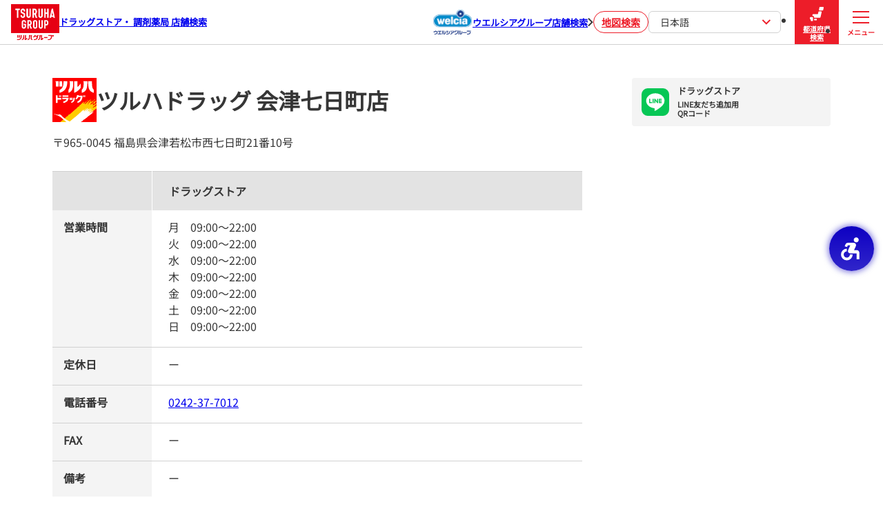

--- FILE ---
content_type: text/html; charset=utf-8
request_url: https://shop.tsuruha-g.com/1604
body_size: 12918
content:
<!DOCTYPE html><html lang="ja"><head><link rel="stylesheet" href="/assets/static/main-SYmqkhrM.css"/>
<link rel="stylesheet" href="/assets/static/entity-dv8Y8CW6.css"/><title>ツルハドラッグ 会津七日町店 | ツルハグループ ドラッグストア・調剤薬局 店舗検索</title>
    <meta charset="UTF-8"/>
    <meta name="viewport" content="width=device-width, initial-scale=1, maximum-scale=5"/>
    <meta name="description" content="ツルハドラッグ 会津七日町店 福島県会津若松市"/>
<meta property="og:title" content="ツルハドラッグ 会津七日町店 | ツルハグループ ドラッグストア・調剤薬局 店舗検索"/>
<meta property="og:description" content="ツルハドラッグ 会津七日町店 福島県会津若松市"/>
<meta property="og:url" content="https://shop.tsuruha-g.com/1604"/>
<link rel="canonical" href="https://shop.tsuruha-g.com/1604"/>
<link rel="shortcut icon" type="image/ico" href="/assets/favicon.ico"/>
<link rel="apple-touch-icon" href="/assets/apple-touch-icon.png"/>
<meta property="og:image" content="/assets/opg.png"/>
<meta http-equiv="X-UA-Compatible" content="IE=edge"/>
<link rel="dns-prefetch" href="//www.yext-pixel.com"/>
<link rel="dns-prefetch" href="//a.cdnmktg.com"/>
<link rel="dns-prefetch" href="//a.mktgcdn.com"/>
<link rel="dns-prefetch" href="//dynl.mktgcdn.com"/>
<link rel="dns-prefetch" href="//dynm.mktgcdn.com"/>
<link rel="dns-prefetch" href="//www.google-analytics.com"/>
<meta name="format-detection" content="telephone=no"/>
<meta property="og:type" content="website"/>
<meta property="twitter:card" content="summary"/>
<meta name="geo.position" content="undefined,undefined"/>
<meta name="geo.placename" content="会津若松市,福島県"/>
<meta name="geo.region" content="JP-福島県"/>
    <!-- Google Tag Manager -->
    <script>(function(w,d,s,l,i){w[l]=w[l]||[];w[l].push({'gtm.start':
    new Date().getTime(),event:'gtm.js'});var f=d.getElementsByTagName(s)[0],
    j=d.createElement(s),dl=l!='dataLayer'?'&l='+l:'';j.async=true;j.src=
    'https://www.googletagmanager.com/gtm.js?id='+i+dl;f.parentNode.insertBefore(j,f);
    })(window,document,'script','dataLayer','GTM-NT7PC3MC');</script>
    <!-- End Google Tag Manager -->
<script>window.yextAnalyticsEnabled=false;window.enableYextAnalytics=()=>{window.yextAnalyticsEnabled=true}</script>
<script type="application/ld+json">
  {"@graph":[{"@context":"https://schema.org","@type":"Pharmacy","name":"ツルハドラッグ 会津七日町店","address":{"@type":"PostalAddress","streetAddress":"西七日町21番10号","addressLocality":"会津若松市","addressRegion":"福島県","postalCode":"965-0045","addressCountry":"JP"},"openingHours":["Mo,Tu,We,Th,Fr,Sa,Su 09:00-22:00"],"image":["https://a.mktgcdn.com/p/OoChBGsa3fhvbebqviTM1nuRDi1lWOaej-Oim76WVsw/640x359.jpg"],"description":"ツルハ（tsuruha）グループは、より近くのドラッグストア（drugstore ・藥妝店）として信頼され魅力ある店づくりに努めてまいりました。今後も「健康と暮らしのパートナー」を合言葉として専門性に特化した、医薬品、化粧品、健康食品はもちろんのこと、日用品や食品まで幅広い品揃えで皆様のご来店をお待ちしております。","telephone":"0242-37-7012","paymentAccepted":"HAPPAY,クレジットカード,楽天Edy,iD,銀聯カード,交通系電子マネー,QUICPay,WAON,楽天ポイント,nanaco,d払い,Alipay+,PayPay,au PAY,メルペイ,楽天ペイ,FamiPay","makesOffer":{"@type":"Offer","itemOffered":[{"type":"Service","name":"駐車場"},{"type":"Service","name":"給水機器"},{"type":"Service","name":"週トク"},{"type":"Service","name":"夢クーポン"},{"type":"Service","name":"免税店"},{"type":"Service","name":"宅配サービス"},{"type":"Service","name":"収納代行"},{"type":"Service","name":"ヤマト荷物受取"},{"type":"Service","name":"医薬品"},{"type":"Service","name":"度付きコンタクトレンズ"},{"type":"Service","name":"カラーコンタクトレンズ"},{"type":"Service","name":"健康食品"},{"type":"Service","name":"日配食品"},{"type":"Service","name":"冷凍食品"},{"type":"Service","name":"食品"},{"type":"Service","name":"米類"},{"type":"Service","name":"酒類"},{"type":"Service","name":"精肉"},{"type":"Service","name":"青果"},{"type":"Service","name":"化粧品"},{"type":"Service","name":"日用品"},{"type":"Service","name":"ベビー用品"},{"type":"Service","name":"ペット用品"},{"type":"Service","name":"POSAカード"},{"type":"Service","name":"たばこ"}]},"geo":{"@type":"GeoCoordinates","latitude":37.50478,"longitude":139.914746}},null,{"@context":"http://www.schema.org","@type":"BreadcrumbList","itemListElement":[{"@type":"ListItem","name":"店舗一覧","position":1,"item":{"@type":"Thing","@id":"shop"}},{"@type":"ListItem","name":"福島県","position":2,"item":{"@type":"Thing","@id":"fukushima"}},{"@type":"ListItem","name":"会津若松市","position":3,"item":{"@type":"Thing","@id":"fukushima/aizuwakamatsushi"}},{"@type":"ListItem","name":"ツルハドラッグ 会津七日町店","position":4,"item":{"@type":"Thing","@id":""}}]}]}
  </script><script type="module">
        const componentURL = new URL("/assets/client/index.ITp2FVh0.js", import.meta.url)
        const component = await import(componentURL);

        const renderURL = new URL("/assets/render/_client.BcK6Dvli.js", import.meta.url)
        const render = await import(renderURL);

        render.render(
        {
            Page: component.default,
            pageProps: JSON.parse(decodeURIComponent("%7B%22document%22%3A%7B%22__%22%3A%7B%22entityPageSet%22%3A%7B%7D%2C%22name%22%3A%22index%22%7D%2C%22_additionalLayoutComponents%22%3A%5B%22CustomCodeSection%22%5D%2C%22_env%22%3A%7B%22YEXT_PUBLIC_DEBOUNCE_TIME%22%3A%22500%22%2C%22YEXT_PUBLIC_ENTITY_SAVEDFILTERIDS%22%3A%221343611337%22%2C%22YEXT_PUBLIC_EXPERIENCE_VERSION%22%3A%22PRODUCTION%22%2C%22YEXT_PUBLIC_LIVE_API_ENTITY_TYPES%22%3A%22location%22%2C%22YEXT_PUBLIC_LIVE_API_KEY%22%3A%2204ee4c62dd6f695098acb5706e8c64f5%22%2C%22YEXT_PUBLIC_MAPS_API_KEY%22%3A%22AIzaSyDBi0NgypTEUbihH_aQgELmSZU7XzxYD9I%22%2C%22YEXT_PUBLIC_MAX_LIVE_API_SUGGESTION%22%3A%228%22%2C%22YEXT_PUBLIC_NEARBY_SAVEDFILTERIDS%22%3A%221343611337%22%2C%22YEXT_PUBLIC_SAVED_FILTER_ID%22%3A%221343611337%22%7D%2C%22_schema%22%3A%7B%22%40context%22%3A%22https%3A%2F%2Fschema.org%22%2C%22%40type%22%3A%22Thing%22%2C%22description%22%3A%22%E3%83%84%E3%83%AB%E3%83%8F%EF%BC%88tsuruha%EF%BC%89%E3%82%B0%E3%83%AB%E3%83%BC%E3%83%97%E3%81%AF%E3%80%81%E3%82%88%E3%82%8A%E8%BF%91%E3%81%8F%E3%81%AE%E3%83%89%E3%83%A9%E3%83%83%E3%82%B0%E3%82%B9%E3%83%88%E3%82%A2%EF%BC%88drugstore%20%E3%83%BB%E8%97%A5%E5%A6%9D%E5%BA%97%EF%BC%89%E3%81%A8%E3%81%97%E3%81%A6%E4%BF%A1%E9%A0%BC%E3%81%95%E3%82%8C%E9%AD%85%E5%8A%9B%E3%81%82%E3%82%8B%E5%BA%97%E3%81%A5%E3%81%8F%E3%82%8A%E3%81%AB%E5%8A%AA%E3%82%81%E3%81%A6%E3%81%BE%E3%81%84%E3%82%8A%E3%81%BE%E3%81%97%E3%81%9F%E3%80%82%E4%BB%8A%E5%BE%8C%E3%82%82%E3%80%8C%E5%81%A5%E5%BA%B7%E3%81%A8%E6%9A%AE%E3%82%89%E3%81%97%E3%81%AE%E3%83%91%E3%83%BC%E3%83%88%E3%83%8A%E3%83%BC%E3%80%8D%E3%82%92%E5%90%88%E8%A8%80%E8%91%89%E3%81%A8%E3%81%97%E3%81%A6%E5%B0%82%E9%96%80%E6%80%A7%E3%81%AB%E7%89%B9%E5%8C%96%E3%81%97%E3%81%9F%E3%80%81%E5%8C%BB%E8%96%AC%E5%93%81%E3%80%81%E5%8C%96%E7%B2%A7%E5%93%81%E3%80%81%E5%81%A5%E5%BA%B7%E9%A3%9F%E5%93%81%E3%81%AF%E3%82%82%E3%81%A1%E3%82%8D%E3%82%93%E3%81%AE%E3%81%93%E3%81%A8%E3%80%81%E6%97%A5%E7%94%A8%E5%93%81%E3%82%84%E9%A3%9F%E5%93%81%E3%81%BE%E3%81%A7%E5%B9%85%E5%BA%83%E3%81%84%E5%93%81%E6%8F%83%E3%81%88%E3%81%A7%E7%9A%86%E6%A7%98%E3%81%AE%E3%81%94%E6%9D%A5%E5%BA%97%E3%82%92%E3%81%8A%E5%BE%85%E3%81%A1%E3%81%97%E3%81%A6%E3%81%8A%E3%82%8A%E3%81%BE%E3%81%99%E3%80%82%22%2C%22name%22%3A%22%E3%83%84%E3%83%AB%E3%83%8F%E3%83%89%E3%83%A9%E3%83%83%E3%82%B0%20%E4%BC%9A%E6%B4%A5%E4%B8%83%E6%97%A5%E7%94%BA%E5%BA%97%22%2C%22url%22%3A%22shop.tsuruha-g.com%2F1604%22%7D%2C%22_site%22%3A%7B%22c_FSWADNDetailsLinkLabel%22%3A%22%E8%A9%B3%E7%B4%B0%E3%81%AB%E9%96%A2%E3%81%97%E3%81%A6%E3%81%AF%E3%81%93%E3%81%A1%E3%82%89%22%2C%22c_analyticsEventsAPIKey%22%3A%22173ccd017b21208381e6652b924e5817%22%2C%22c_bandDDrugStorePharmacyHTML%22%3A%7B%22json%22%3A%7B%22root%22%3A%7B%22children%22%3A%5B%7B%22children%22%3A%5B%7B%22detail%22%3A0%2C%22format%22%3A0%2C%22mode%22%3A%22normal%22%2C%22style%22%3A%22%22%2C%22text%22%3A%22%E8%96%AC%E5%B1%80%E6%A9%9F%E8%83%BD%E3%81%AB%E3%81%A4%E3%81%84%E3%81%A6%E3%81%AF%22%2C%22type%22%3A%22text%22%2C%22version%22%3A1%7D%2C%7B%22children%22%3A%5B%7B%22detail%22%3A0%2C%22format%22%3A0%2C%22mode%22%3A%22normal%22%2C%22style%22%3A%22%22%2C%22text%22%3A%22%E3%81%93%E3%81%A1%E3%82%89%22%2C%22type%22%3A%22text%22%2C%22version%22%3A1%7D%5D%2C%22direction%22%3A%22ltr%22%2C%22format%22%3A%22%22%2C%22indent%22%3A0%2C%22rel%22%3A%22noopener%22%2C%22type%22%3A%22link%22%2C%22url%22%3A%22https%3A%2F%2Fwww.bd-drug.com%2Fservice%2Fpharma%2F%22%2C%22version%22%3A1%7D%5D%2C%22direction%22%3A%22ltr%22%2C%22format%22%3A%22%22%2C%22indent%22%3A0%2C%22type%22%3A%22paragraph%22%2C%22version%22%3A1%7D%5D%2C%22direction%22%3A%22ltr%22%2C%22format%22%3A%22%22%2C%22indent%22%3A0%2C%22type%22%3A%22root%22%2C%22version%22%3A1%7D%7D%7D%2C%22c_drugElevenPharmacyHTML%22%3A%7B%22json%22%3A%7B%22root%22%3A%7B%22children%22%3A%5B%7B%22children%22%3A%5B%7B%22detail%22%3A0%2C%22format%22%3A0%2C%22mode%22%3A%22normal%22%2C%22style%22%3A%22%22%2C%22text%22%3A%22%E8%96%AC%E5%B1%80%E6%A9%9F%E8%83%BD%E3%81%AB%E3%81%A4%E3%81%84%E3%81%A6%E3%81%AF%22%2C%22type%22%3A%22text%22%2C%22version%22%3A1%7D%2C%7B%22children%22%3A%5B%7B%22detail%22%3A0%2C%22format%22%3A0%2C%22mode%22%3A%22normal%22%2C%22style%22%3A%22%22%2C%22text%22%3A%22%E3%81%93%E3%81%A1%E3%82%89%22%2C%22type%22%3A%22text%22%2C%22version%22%3A1%7D%5D%2C%22direction%22%3A%22ltr%22%2C%22format%22%3A%22%22%2C%22indent%22%3A0%2C%22rel%22%3A%22noopener%22%2C%22type%22%3A%22link%22%2C%22url%22%3A%22https%3A%2F%2Fwww.drugeleven.com%2Fservice%2Fpharma%2F%22%2C%22version%22%3A1%7D%5D%2C%22direction%22%3A%22ltr%22%2C%22format%22%3A%22%22%2C%22indent%22%3A0%2C%22type%22%3A%22paragraph%22%2C%22version%22%3A1%7D%5D%2C%22direction%22%3A%22ltr%22%2C%22format%22%3A%22%22%2C%22indent%22%3A0%2C%22type%22%3A%22root%22%2C%22version%22%3A1%7D%7D%7D%2C%22c_drugStoreWantsPharmacyHTML%22%3A%7B%22json%22%3A%7B%22root%22%3A%7B%22children%22%3A%5B%7B%22children%22%3A%5B%7B%22detail%22%3A0%2C%22format%22%3A0%2C%22mode%22%3A%22normal%22%2C%22style%22%3A%22%22%2C%22text%22%3A%22%E8%96%AC%E5%B1%80%E6%A9%9F%E8%83%BD%E3%81%AB%E3%81%A4%E3%81%84%E3%81%A6%E3%81%AF%22%2C%22type%22%3A%22text%22%2C%22version%22%3A1%7D%2C%7B%22children%22%3A%5B%7B%22detail%22%3A0%2C%22format%22%3A0%2C%22mode%22%3A%22normal%22%2C%22style%22%3A%22%22%2C%22text%22%3A%22%E3%81%93%E3%81%A1%E3%82%89%22%2C%22type%22%3A%22text%22%2C%22version%22%3A1%7D%5D%2C%22direction%22%3A%22ltr%22%2C%22format%22%3A%22%22%2C%22indent%22%3A0%2C%22rel%22%3A%22noopener%22%2C%22type%22%3A%22link%22%2C%22url%22%3A%22https%3A%2F%2Fwww.wants.co.jp%2Fservice%2Fpharma%2F%22%2C%22version%22%3A1%7D%5D%2C%22direction%22%3A%22ltr%22%2C%22format%22%3A%22%22%2C%22indent%22%3A0%2C%22type%22%3A%22paragraph%22%2C%22version%22%3A1%7D%5D%2C%22direction%22%3A%22ltr%22%2C%22format%22%3A%22%22%2C%22indent%22%3A0%2C%22type%22%3A%22root%22%2C%22version%22%3A1%7D%7D%7D%2C%22c_drugStoreWellnessPharmacyHTML%22%3A%7B%22json%22%3A%7B%22root%22%3A%7B%22children%22%3A%5B%7B%22children%22%3A%5B%7B%22detail%22%3A0%2C%22format%22%3A0%2C%22mode%22%3A%22normal%22%2C%22style%22%3A%22%22%2C%22text%22%3A%22%E8%96%AC%E5%B1%80%E6%A9%9F%E8%83%BD%E3%81%AB%E3%81%A4%E3%81%84%E3%81%A6%E3%81%AF%22%2C%22type%22%3A%22text%22%2C%22version%22%3A1%7D%2C%7B%22children%22%3A%5B%7B%22detail%22%3A0%2C%22format%22%3A0%2C%22mode%22%3A%22normal%22%2C%22style%22%3A%22%22%2C%22text%22%3A%22%E3%81%93%E3%81%A1%E3%82%89%22%2C%22type%22%3A%22text%22%2C%22version%22%3A1%7D%5D%2C%22direction%22%3A%22ltr%22%2C%22format%22%3A%22%22%2C%22indent%22%3A0%2C%22rel%22%3A%22noopener%22%2C%22type%22%3A%22link%22%2C%22url%22%3A%22https%3A%2F%2Fwww.wellness-web.co.jp%2Fservice%2Fpharma%2F%22%2C%22version%22%3A1%7D%5D%2C%22direction%22%3A%22ltr%22%2C%22format%22%3A%22%22%2C%22indent%22%3A0%2C%22type%22%3A%22paragraph%22%2C%22version%22%3A1%7D%5D%2C%22direction%22%3A%22ltr%22%2C%22format%22%3A%22%22%2C%22indent%22%3A0%2C%22type%22%3A%22root%22%2C%22version%22%3A1%7D%7D%7D%2C%22c_fSWADNDetailsLinkURL%22%3A%22https%3A%2F%2Ffiles.microcms-assets.io%2Fassets%2F02973eabf3a64ad7bb5f8daec2f1163a%2Fc6cbd76baf0f4ff29074de12e4288812%2F%25E6%25B7%25BB%25E4%25BB%2598%25E2%2591%25A0%25E8%25AA%25BF%25E5%2589%25A4%25E5%25A0%25B1%25E9%2585%25AC%25E6%2598%258E%25E7%25B4%25B0.pdf%22%2C%22c_kusurinoFukutaroPharmacyHTML%22%3A%7B%22json%22%3A%7B%22root%22%3A%7B%22children%22%3A%5B%7B%22children%22%3A%5B%7B%22detail%22%3A0%2C%22format%22%3A0%2C%22mode%22%3A%22normal%22%2C%22style%22%3A%22%22%2C%22text%22%3A%22%E8%96%AC%E5%B1%80%E6%A9%9F%E8%83%BD%E3%81%AB%E3%81%A4%E3%81%84%E3%81%A6%E3%81%AF%22%2C%22type%22%3A%22text%22%2C%22version%22%3A1%7D%2C%7B%22children%22%3A%5B%7B%22detail%22%3A0%2C%22format%22%3A0%2C%22mode%22%3A%22normal%22%2C%22style%22%3A%22%22%2C%22text%22%3A%22%E3%81%93%E3%81%A1%E3%82%89%22%2C%22type%22%3A%22text%22%2C%22version%22%3A1%7D%5D%2C%22direction%22%3A%22ltr%22%2C%22format%22%3A%22%22%2C%22indent%22%3A0%2C%22rel%22%3A%22noopener%22%2C%22type%22%3A%22link%22%2C%22url%22%3A%22https%3A%2F%2Fwww.kusurinofukutaro.co.jp%2Fservice%2Fpharma%2F%22%2C%22version%22%3A1%7D%5D%2C%22direction%22%3A%22ltr%22%2C%22format%22%3A%22%22%2C%22indent%22%3A0%2C%22type%22%3A%22paragraph%22%2C%22version%22%3A1%7D%5D%2C%22direction%22%3A%22ltr%22%2C%22format%22%3A%22%22%2C%22indent%22%3A0%2C%22type%22%3A%22root%22%2C%22version%22%3A1%7D%7D%7D%2C%22c_kyorindoSuperDrugStorePharmacyHTML%22%3A%7B%22json%22%3A%7B%22root%22%3A%7B%22children%22%3A%5B%7B%22children%22%3A%5B%7B%22detail%22%3A0%2C%22format%22%3A0%2C%22mode%22%3A%22normal%22%2C%22style%22%3A%22%22%2C%22text%22%3A%22%E8%96%AC%E5%B1%80%E6%A9%9F%E8%83%BD%E3%81%AB%E3%81%A4%E3%81%84%E3%81%A6%E3%81%AF%22%2C%22type%22%3A%22text%22%2C%22version%22%3A1%7D%2C%7B%22children%22%3A%5B%7B%22detail%22%3A0%2C%22format%22%3A0%2C%22mode%22%3A%22normal%22%2C%22style%22%3A%22%22%2C%22text%22%3A%22%E3%81%93%E3%81%A1%E3%82%89%22%2C%22type%22%3A%22text%22%2C%22version%22%3A1%7D%5D%2C%22direction%22%3A%22ltr%22%2C%22format%22%3A%22%22%2C%22indent%22%3A0%2C%22rel%22%3A%22noopener%22%2C%22type%22%3A%22link%22%2C%22url%22%3A%22https%3A%2F%2Fwww.kyorindo.co.jp%2Fservice%2Fpharma%2F%22%2C%22version%22%3A1%7D%5D%2C%22direction%22%3A%22ltr%22%2C%22format%22%3A%22%22%2C%22indent%22%3A0%2C%22type%22%3A%22paragraph%22%2C%22version%22%3A1%7D%5D%2C%22direction%22%3A%22ltr%22%2C%22format%22%3A%22%22%2C%22indent%22%3A0%2C%22type%22%3A%22root%22%2C%22version%22%3A1%7D%7D%7D%2C%22c_ladyDrugStorePharmacyHTML%22%3A%7B%22json%22%3A%7B%22root%22%3A%7B%22children%22%3A%5B%7B%22children%22%3A%5B%7B%22detail%22%3A0%2C%22format%22%3A0%2C%22mode%22%3A%22normal%22%2C%22style%22%3A%22%22%2C%22text%22%3A%22%E8%96%AC%E5%B1%80%E6%A9%9F%E8%83%BD%E3%81%AB%E3%81%A4%E3%81%84%E3%81%A6%E3%81%AF%22%2C%22type%22%3A%22text%22%2C%22version%22%3A1%7D%2C%7B%22children%22%3A%5B%7B%22detail%22%3A0%2C%22format%22%3A0%2C%22mode%22%3A%22normal%22%2C%22style%22%3A%22%22%2C%22text%22%3A%22%E3%81%93%E3%81%A1%E3%82%89%22%2C%22type%22%3A%22text%22%2C%22version%22%3A1%7D%5D%2C%22direction%22%3A%22ltr%22%2C%22format%22%3A%22%22%2C%22indent%22%3A0%2C%22rel%22%3A%22noopener%22%2C%22type%22%3A%22link%22%2C%22url%22%3A%22https%3A%2F%2Fwww.lady-drug.co.jp%2Fservice%2Fpharma%2F%22%2C%22version%22%3A1%7D%5D%2C%22direction%22%3A%22ltr%22%2C%22format%22%3A%22%22%2C%22indent%22%3A0%2C%22type%22%3A%22paragraph%22%2C%22version%22%3A1%7D%5D%2C%22direction%22%3A%22ltr%22%2C%22format%22%3A%22%22%2C%22indent%22%3A0%2C%22type%22%3A%22root%22%2C%22version%22%3A1%7D%7D%7D%2C%22c_nearbySectionAPIKey%22%3A%227feef6d47a9d1dce894263156fcd504b%22%2C%22c_pharmacyAttachedImportantNotice%22%3A%22%E2%80%BB%E8%A6%81%E6%8C%87%E5%B0%8E%E5%8C%BB%E8%96%AC%E5%93%81%E3%83%BB%E7%AC%AC%E4%B8%80%E9%A1%9E%E5%8C%BB%E8%96%AC%E5%93%81%E3%83%BB%E7%B7%8A%E6%80%A5%E9%81%BF%E5%A6%8A%E8%96%AC%E3%80%80%E7%AD%89%E4%B8%80%E9%83%A8%E5%95%86%E5%93%81%E3%81%AE%E8%B2%A9%E5%A3%B2%E6%99%82%E9%96%93%E3%81%AF%E5%BA%97%E8%88%97%E5%96%B6%E6%A5%AD%E6%99%82%E9%96%93%E3%81%A8%E7%95%B0%E3%81%AA%E3%82%8A%E3%81%BE%E3%81%99%E3%80%82%5Cn%E2%80%BB%E8%AA%BF%E5%89%A4%E8%96%AC%E5%B1%80%E3%81%AF%E3%80%81%E4%BD%B5%E8%A8%AD%E3%81%AE%E5%BA%97%E8%88%97%E3%81%A8%E5%96%B6%E6%A5%AD%E6%99%82%E9%96%93%E3%81%8C%E7%95%B0%E3%81%AA%E3%82%8A%E3%81%BE%E3%81%99%E3%80%82%E3%81%82%E3%82%89%E3%81%8B%E3%81%98%E3%82%81%E3%81%94%E7%A2%BA%E8%AA%8D%E3%81%AE%E3%81%86%E3%81%88%E3%81%94%E5%88%A9%E7%94%A8%E3%81%8F%E3%81%A0%E3%81%95%E3%81%84%E3%80%82%22%2C%22c_searchExperienceAPIKey%22%3A%226f3d5119d849cfdb44094409f825f542%22%2C%22c_tsuruhaDrugPharmacyHTML%22%3A%7B%22json%22%3A%7B%22root%22%3A%7B%22children%22%3A%5B%7B%22children%22%3A%5B%7B%22detail%22%3A0%2C%22format%22%3A0%2C%22mode%22%3A%22normal%22%2C%22style%22%3A%22%22%2C%22text%22%3A%22%E8%96%AC%E5%B1%80%E6%A9%9F%E8%83%BD%E3%81%AB%E3%81%A4%E3%81%84%E3%81%A6%E3%81%AF%22%2C%22type%22%3A%22text%22%2C%22version%22%3A1%7D%2C%7B%22children%22%3A%5B%7B%22detail%22%3A0%2C%22format%22%3A0%2C%22mode%22%3A%22normal%22%2C%22style%22%3A%22%22%2C%22text%22%3A%22%E3%81%93%E3%81%A1%E3%82%89%22%2C%22type%22%3A%22text%22%2C%22version%22%3A1%7D%5D%2C%22direction%22%3A%22ltr%22%2C%22format%22%3A%22%22%2C%22indent%22%3A0%2C%22rel%22%3A%22noopener%22%2C%22type%22%3A%22link%22%2C%22url%22%3A%22https%3A%2F%2Fwww.tsuruha.co.jp%2Fservice%2Fpharma%2F%22%2C%22version%22%3A1%7D%5D%2C%22direction%22%3A%22ltr%22%2C%22format%22%3A%22%22%2C%22indent%22%3A0%2C%22type%22%3A%22paragraph%22%2C%22version%22%3A1%7D%5D%2C%22direction%22%3A%22ltr%22%2C%22format%22%3A%22%22%2C%22indent%22%3A0%2C%22type%22%3A%22root%22%2C%22version%22%3A1%7D%7D%7D%2C%22c_webComponentsAPIKey%22%3A%2204ee4c62dd6f695098acb5706e8c64f5%22%2C%22c_webConfigAPI%22%3A%228731df9ac8272f553d7be3045bf99e93%22%2C%22id%22%3A%22site-entity%22%2C%22meta%22%3A%7B%22entityType%22%3A%7B%22id%22%3A%22ce_site%22%2C%22uid%22%3A139925%7D%2C%22locale%22%3A%22ja%22%7D%2C%22name%22%3A%22site%22%2C%22uid%22%3A1009622094%7D%2C%22_yext%22%3A%7B%22contentDeliveryAPIDomain%22%3A%22https%3A%2F%2Fcdn.yextapis.com%22%2C%22managementAPIDomain%22%3A%22https%3A%2F%2Fapi.yext.com%22%2C%22platformDomain%22%3A%22https%3A%2F%2Fwww.yext.com%22%7D%2C%22address%22%3A%7B%22city%22%3A%22%E4%BC%9A%E6%B4%A5%E8%8B%A5%E6%9D%BE%E5%B8%82%22%2C%22countryCode%22%3A%22JP%22%2C%22line1%22%3A%22%E8%A5%BF%E4%B8%83%E6%97%A5%E7%94%BA21%E7%95%AA10%E5%8F%B7%22%2C%22localizedCountryName%22%3A%22%E6%97%A5%E6%9C%AC%22%2C%22localizedRegionName%22%3A%22%E7%A6%8F%E5%B3%B6%E7%9C%8C%22%2C%22postalCode%22%3A%22965-0045%22%2C%22region%22%3A%22%E7%A6%8F%E5%B3%B6%E7%9C%8C%22%7D%2C%22businessId%22%3A3807638%2C%22c_brandFilter%22%3A%5B%7B%22displayName%22%3A%22%E3%83%84%E3%83%AB%E3%83%8F%E3%83%89%E3%83%A9%E3%83%83%E3%82%B0%22%2C%22numericValue%22%3A6019095%2C%22selected%22%3Atrue%2C%22value%22%3A%22TSURUHA_DRUG%22%7D%2C%7B%22displayName%22%3A%22%E3%81%8F%E3%81%99%E3%82%8A%E3%81%AE%E7%A6%8F%E5%A4%AA%E9%83%8E%22%2C%22numericValue%22%3A6019089%2C%22selected%22%3Afalse%2C%22value%22%3A%22KUSURI_NO_FUKUTARO%22%7D%2C%7B%22displayName%22%3A%22%E3%82%A6%E3%82%A9%E3%83%B3%E3%83%84%22%2C%22numericValue%22%3A6019090%2C%22selected%22%3Afalse%2C%22value%22%3A%22WANTS%22%7D%2C%7B%22displayName%22%3A%22%E3%82%A6%E3%82%A7%E3%83%AB%E3%83%8D%E3%82%B9%22%2C%22numericValue%22%3A6019094%2C%22selected%22%3Afalse%2C%22value%22%3A%22DRUGSTORE_WELLNESS%22%7D%2C%7B%22displayName%22%3A%22%E3%83%AC%E3%83%87%E3%82%A4%E8%96%AC%E5%B1%80%22%2C%22numericValue%22%3A6019092%2C%22selected%22%3Afalse%2C%22value%22%3A%22LADY_DRUGSTORE%22%7D%2C%7B%22displayName%22%3A%22%E6%9D%8F%E6%9E%97%E5%A0%82%E8%96%AC%E5%B1%80%22%2C%22numericValue%22%3A6019091%2C%22selected%22%3Afalse%2C%22value%22%3A%22KYORINDO_DRUGSTORE%22%7D%2C%7B%22displayName%22%3A%22B%26D%22%2C%22numericValue%22%3A6019088%2C%22selected%22%3Afalse%2C%22value%22%3A%22B%26D_DRUG_STORE%22%7D%2C%7B%22displayName%22%3A%22%E3%83%89%E3%83%A9%E3%83%83%E3%82%B0%E3%82%A4%E3%83%AC%E3%83%96%E3%83%B3%22%2C%22numericValue%22%3A6019093%2C%22selected%22%3Afalse%2C%22value%22%3A%22DRUG_ELEVEN%22%7D%5D%2C%22c_dispensingForm%22%3A%5B%7B%22displayName%22%3A%22%E5%8F%96%E6%89%B1%E3%81%AA%E3%81%97%22%2C%22numericValue%22%3A6011055%2C%22selected%22%3Atrue%2C%22value%22%3A%22NOT_AVAILABLE%22%7D%2C%7B%22displayName%22%3A%22%E8%AA%BF%E5%89%A4%E5%B0%82%E9%96%80%22%2C%22numericValue%22%3A6034153%2C%22selected%22%3Afalse%2C%22value%22%3A%22DISPENSING_PHARMACY_ONLY%22%7D%2C%7B%22displayName%22%3A%22%E8%AA%BF%E5%89%A4%E4%BD%B5%E8%A8%AD%22%2C%22numericValue%22%3A6034152%2C%22selected%22%3Afalse%2C%22value%22%3A%22WITH_DISPENSING_PHARMACY%22%7D%5D%2C%22c_lINEFlyerID%22%3A%22641271468301de613693b5a1%22%2C%22c_lINEID%22%3A%22tsuruha-1604%22%2C%22c_sa_fs_service_DutyFreeShop%22%3Atrue%2C%22c_sf_dispensingPharmacyRelated%22%3A%5B%7B%22displayName%22%3A%22%E8%AA%BF%E5%89%A4%E8%96%AC%E5%B1%80%22%2C%22numericValue%22%3A6033660%2C%22selected%22%3Afalse%2C%22value%22%3A%22DISPENSING_PHARMACY%22%7D%2C%7B%22displayName%22%3A%22%E3%82%AA%E3%83%B3%E3%83%A9%E3%82%A4%E3%83%B3%E6%9C%8D%E8%96%AC%E6%8C%87%E5%B0%8E%22%2C%22numericValue%22%3A6033659%2C%22selected%22%3Afalse%2C%22value%22%3A%22ONLINE_MEDICATION_GUIDANCE%22%7D%2C%7B%22displayName%22%3A%22%E3%82%AA%E3%83%B3%E3%83%A9%E3%82%A4%E3%83%B3%E8%B3%87%E6%A0%BC%E7%A2%BA%E8%AA%8D%22%2C%22numericValue%22%3A6033661%2C%22selected%22%3Afalse%2C%22value%22%3A%22ONLINE_QUALIFICATION_VERIFICATION%22%7D%2C%7B%22displayName%22%3A%22%E5%9C%A8%E5%AE%85%E5%8C%BB%E7%99%82%22%2C%22numericValue%22%3A6033663%2C%22selected%22%3Afalse%2C%22value%22%3A%22HOME_MEDICAL_CARE%22%7D%2C%7B%22displayName%22%3A%22%E5%B0%82%E9%96%80%E5%8C%BB%E7%99%82%E6%A9%9F%E9%96%A2%E9%80%A3%E6%90%BA%E8%96%AC%E5%B1%80%22%2C%22numericValue%22%3A6033662%2C%22selected%22%3Afalse%2C%22value%22%3A%22EXPERT_MEDICAL_CLINIC-LINKED_PHARMACY%22%7D%2C%7B%22displayName%22%3A%22%E5%9C%B0%E5%9F%9F%E9%80%A3%E6%90%BA%E8%96%AC%E5%B1%80%22%2C%22numericValue%22%3A6033664%2C%22selected%22%3Afalse%2C%22value%22%3A%22COMMUNITY_COLLABORATION_PHARMACY%22%7D%2C%7B%22displayName%22%3A%22%E5%81%A5%E5%BA%B7%E3%82%B5%E3%83%9D%E3%83%BC%E3%83%88%E8%96%AC%E5%B1%80%22%2C%22numericValue%22%3A6033655%2C%22selected%22%3Afalse%2C%22value%22%3A%22HEALTH_SUPPORT_PHARMACY%22%7D%2C%7B%22displayName%22%3A%22%E3%81%8A%E8%96%AC%E5%8F%97%E3%81%91%E6%B8%A1%E3%81%97%E3%83%AD%E3%83%83%E3%82%AB%E3%83%BC%22%2C%22numericValue%22%3A6033656%2C%22selected%22%3Afalse%2C%22value%22%3A%22PHARMACY_PICK_UP_LOCKER%22%7D%2C%7B%22displayName%22%3A%22%E9%9B%BB%E5%AD%90%E5%87%A6%E6%96%B9%E7%AE%8B%22%2C%22numericValue%22%3A6033658%2C%22selected%22%3Afalse%2C%22value%22%3A%22ELECTRONIC_PRESCRIPTION%22%7D%2C%7B%22displayName%22%3A%22%E3%83%89%E3%83%A9%E3%82%A4%E3%83%96%E3%82%B9%E3%83%AB%E3%83%BC%E8%AA%BF%E5%89%A4%22%2C%22numericValue%22%3A6033657%2C%22selected%22%3Afalse%2C%22value%22%3A%22DRIVE-THRU_PHARMACY_SERVICE%22%7D%2C%7B%22displayName%22%3A%22%E3%82%AA%E3%83%B3%E3%83%A9%E3%82%A4%E3%83%B3%E8%A8%BA%E7%99%82%E3%81%AB%E4%BF%82%E3%82%8B%E7%B7%8A%E6%80%A5%E9%81%BF%E5%A6%8A%E8%96%AC%E3%81%AE%E8%AA%BF%E5%89%A4%22%2C%22numericValue%22%3A6781159%2C%22selected%22%3Afalse%2C%22value%22%3A%22DISPENSING_EMERGENCY_CONTRACEPTIVES_VIA_ONLINE_MEDICAL_CONSULTATIONS%22%7D%2C%7B%22displayName%22%3A%22%E7%81%BD%E5%AE%B3%E3%83%BB%E6%96%B0%E8%88%88%E6%84%9F%E6%9F%93%E7%97%87%E5%AF%BE%E7%AD%96%22%2C%22numericValue%22%3A6586513%2C%22selected%22%3Afalse%2C%22value%22%3A%22DISASTER_AND_EMERGING_INFECTIOUS_DISEASE_PREPAREDNESS%22%7D%2C%7B%22displayName%22%3A%22%E3%83%9E%E3%82%A4%E3%83%8A%E3%83%B3%E3%83%90%E3%83%BC%E3%82%AB%E3%83%BC%E3%83%89%E3%81%AB%E3%82%88%E3%82%8B%E5%8C%BB%E7%99%82%E6%83%85%E5%A0%B1%E5%8F%96%E5%BE%97%22%2C%22numericValue%22%3A6586522%2C%22selected%22%3Afalse%2C%22value%22%3A%22ACCESS_TO_MEDICAL_INFORMATION_USING_THE_INDIVIDUAL_NUMBER_CARD%22%7D%2C%7B%22displayName%22%3A%22%E6%99%82%E9%96%93%E5%A4%96%E3%81%AB%E5%9C%A8%E5%AE%85%E6%A5%AD%E5%8B%99%E3%81%AB%E5%AF%BE%E5%BF%9C%22%2C%22numericValue%22%3A6586523%2C%22selected%22%3Afalse%2C%22value%22%3A%22PROVIDING_AFTER-HOURS_HOME_HEALTHCARE%22%7D%5D%2C%22c_sf_dispensingPharmacyRelatedFSWADN%22%3A%5B%7B%22displayName%22%3A%22%E8%AA%BF%E5%89%A4%E5%9F%BA%E6%9C%AC%E6%96%99%EF%BC%91%22%2C%22numericValue%22%3A6694677%2C%22selected%22%3Afalse%2C%22value%22%3A%22BASIC_DISPENSING_FEE_1%22%7D%2C%7B%22displayName%22%3A%22%E8%AA%BF%E5%89%A4%E5%9F%BA%E6%9C%AC%E6%96%99%EF%BC%92%22%2C%22numericValue%22%3A6694676%2C%22selected%22%3Afalse%2C%22value%22%3A%22BASIC_DISPENSING_FEE_2%22%7D%2C%7B%22displayName%22%3A%22%E8%AA%BF%E5%89%A4%E5%9F%BA%E6%9C%AC%E6%96%99%EF%BC%93%E3%82%A4%22%2C%22numericValue%22%3A6694674%2C%22selected%22%3Afalse%2C%22value%22%3A%22BASIC_DISPENSING_FEE_3A%22%7D%2C%7B%22displayName%22%3A%22%E8%AA%BF%E5%89%A4%E5%9F%BA%E6%9C%AC%E6%96%99%EF%BC%93%E3%83%AD%22%2C%22numericValue%22%3A6694675%2C%22selected%22%3Afalse%2C%22value%22%3A%22BASIC_DISPENSING_FEE_3B%22%7D%2C%7B%22displayName%22%3A%22%E8%AA%BF%E5%89%A4%E5%9F%BA%E6%9C%AC%E6%96%99%EF%BC%93%E3%83%8F%22%2C%22numericValue%22%3A6688948%2C%22selected%22%3Afalse%2C%22value%22%3A%22BASIC_DISPENSING_FEE_3C%22%7D%2C%7B%22displayName%22%3A%22%E7%89%B9%E5%88%A5%E8%AA%BF%E5%89%A4%E5%9F%BA%E6%9C%AC%E6%96%99A%22%2C%22numericValue%22%3A6694680%2C%22selected%22%3Afalse%2C%22value%22%3A%22SPECIAL_DISPENSING_BASIC_FEE_A%22%7D%2C%7B%22displayName%22%3A%22%E7%89%B9%E5%88%A5%E8%AA%BF%E5%89%A4%E5%9F%BA%E6%9C%AC%E6%96%99B%22%2C%22numericValue%22%3A6694681%2C%22selected%22%3Afalse%2C%22value%22%3A%22SPECIAL_DISPENSING_BASIC_FEE_B%22%7D%2C%7B%22displayName%22%3A%22%E5%BE%8C%E7%99%BA%E5%8C%BB%E8%96%AC%E5%93%81%E8%AA%BF%E5%89%A4%E4%BD%93%E5%88%B6%E5%8A%A0%E7%AE%97%EF%BC%91%22%2C%22numericValue%22%3A6694678%2C%22selected%22%3Afalse%2C%22value%22%3A%22GENERIC_DRUG_DISPENSING_SYSTEM_PREMIUM_1%22%7D%2C%7B%22displayName%22%3A%22%E5%BE%8C%E7%99%BA%E5%8C%BB%E8%96%AC%E5%93%81%E8%AA%BF%E5%89%A4%E4%BD%93%E5%88%B6%E5%8A%A0%E7%AE%97%EF%BC%92%22%2C%22numericValue%22%3A6694679%2C%22selected%22%3Afalse%2C%22value%22%3A%22GENERIC_DRUG_DISPENSING_SYSTEM_PREMIUM_2%22%7D%2C%7B%22displayName%22%3A%22%E5%BE%8C%E7%99%BA%E5%8C%BB%E8%96%AC%E5%93%81%E8%AA%BF%E5%89%A4%E4%BD%93%E5%88%B6%E5%8A%A0%E7%AE%97%EF%BC%93%22%2C%22numericValue%22%3A6688946%2C%22selected%22%3Afalse%2C%22value%22%3A%22GENERIC_DISPENSING_SYSTEM_PREMIUM_3%22%7D%2C%7B%22displayName%22%3A%22%E5%BE%8C%E7%99%BA%E5%8C%BB%E8%96%AC%E5%93%81%E8%AA%BF%E5%89%A4%E4%BD%93%E5%88%B6%E5%8A%A0%E7%AE%97%E6%B8%9B%E7%AE%97%22%2C%22numericValue%22%3A6694689%2C%22selected%22%3Afalse%2C%22value%22%3A%22GENERIC_DRUG_DISPENSING_SYSTEM_SURCHARGE_DEDUCTION%22%7D%2C%7B%22displayName%22%3A%22%E5%9C%B0%E5%9F%9F%E6%94%AF%E6%8F%B4%E4%BD%93%E5%88%B6%E5%8A%A0%E7%AE%97%EF%BC%91%22%2C%22numericValue%22%3A6694686%2C%22selected%22%3Afalse%2C%22value%22%3A%22REGIONAL_SUPPORT_SYSTEM_PREMIUM_1%22%7D%2C%7B%22displayName%22%3A%22%E5%9C%B0%E5%9F%9F%E6%94%AF%E6%8F%B4%E4%BD%93%E5%88%B6%E5%8A%A0%E7%AE%97%EF%BC%92%22%2C%22numericValue%22%3A6694687%2C%22selected%22%3Afalse%2C%22value%22%3A%22REGIONAL_SUPPORT_SYSTEM_PREMIUM_2%22%7D%2C%7B%22displayName%22%3A%22%E5%9C%B0%E5%9F%9F%E6%94%AF%E6%8F%B4%E4%BD%93%E5%88%B6%E5%8A%A0%E7%AE%97%EF%BC%93%22%2C%22numericValue%22%3A6694688%2C%22selected%22%3Afalse%2C%22value%22%3A%22REGIONAL_SUPPORT_SYSTEM_PREMIUM_3%22%7D%2C%7B%22displayName%22%3A%22%E5%9C%B0%E5%9F%9F%E6%94%AF%E6%8F%B4%E4%BD%93%E5%88%B6%E5%8A%A0%E7%AE%97%EF%BC%94%22%2C%22numericValue%22%3A6688949%2C%22selected%22%3Afalse%2C%22value%22%3A%22COMMUNITY_SUPPORT_SYSTEM_ADDITION_4%22%7D%2C%7B%22displayName%22%3A%22%E5%8C%BB%E7%99%82DX%E6%8E%A8%E9%80%B2%E4%BD%93%E5%88%B6%E6%95%B4%E5%82%99%E5%8A%A0%E7%AE%97%22%2C%22numericValue%22%3A6781160%2C%22selected%22%3Afalse%2C%22value%22%3A%22MEDICAL_DX_PROMOTION_SYSTEM_DEVELOPMENT_PREMIUM%22%7D%2C%7B%22displayName%22%3A%22%E9%80%A3%E6%90%BA%E5%BC%B7%E5%8C%96%E5%8A%A0%E7%AE%97%22%2C%22numericValue%22%3A6781161%2C%22selected%22%3Afalse%2C%22value%22%3A%22COLLABORATION_REINFORCEMENT_ADDITION%22%7D%2C%7B%22displayName%22%3A%22%E5%9C%A8%E5%AE%85%E8%96%AC%E5%AD%A6%E7%B7%8F%E5%90%88%E4%BD%93%E5%88%B6%E5%8A%A0%E7%AE%971%22%2C%22numericValue%22%3A6694684%2C%22selected%22%3Afalse%2C%22value%22%3A%22HOME_PHARMACY_COMPREHENSIVE_SYSTEM_PREMIUM_1%22%7D%2C%7B%22displayName%22%3A%22%E5%9C%A8%E5%AE%85%E8%96%AC%E5%AD%A6%E7%B7%8F%E5%90%88%E4%BD%93%E5%88%B6%E5%8A%A0%E7%AE%97%EF%BC%92%22%2C%22numericValue%22%3A6688950%2C%22selected%22%3Afalse%2C%22value%22%3A%22COMPREHENSIVE_SYSTEM_FOR_HOME-BASED_PHARMACEUTICAL_CARE_TIER_2%22%7D%2C%7B%22displayName%22%3A%22%E7%84%A1%E8%8F%8C%E8%A3%BD%E5%89%A4%E5%87%A6%E7%90%86%E5%8A%A0%E7%AE%97%22%2C%22numericValue%22%3A6688947%2C%22selected%22%3Afalse%2C%22value%22%3A%22ASEPTIC_PREPARATION_FEE%22%7D%2C%7B%22displayName%22%3A%22%E7%89%B9%E5%AE%9A%E8%96%AC%E5%89%A4%E7%AE%A1%E7%90%86%E6%8C%87%E5%B0%8E%E5%8A%A0%E7%AE%972%22%2C%22numericValue%22%3A6694692%2C%22selected%22%3Afalse%2C%22value%22%3A%22SPECIFIC_DRUG_MANAGEMENT_GUIDANCE_PREMIUM_2%22%7D%2C%7B%22displayName%22%3A%22%E3%81%8B%E3%81%8B%E3%82%8A%E3%81%A4%E3%81%91%E8%96%AC%E5%89%A4%E5%B8%AB%E6%8C%87%E5%B0%8E%E6%96%99%E5%8F%8A%E3%81%B3%E3%81%8B%E3%81%8B%E3%82%8A%E3%81%A4%E3%81%91%E8%96%AC%E5%89%A4%E5%B8%AB%E5%8C%85%E6%8B%AC%E7%AE%A1%E7%90%86%E6%96%99%22%2C%22numericValue%22%3A6694683%2C%22selected%22%3Afalse%2C%22value%22%3A%22FAMILY_PHARMACIST_GUIDANCE_FEE_AND_FAMILY_PHARMACIST_COMPREHENSIVE_MANAGEMENT_FEE%22%7D%2C%7B%22displayName%22%3A%22%E5%9C%A8%E5%AE%85%E6%82%A3%E8%80%85%E5%8C%BB%E7%99%82%E7%94%A8%E9%BA%BB%E8%96%AC%E6%8C%81%E7%B6%9A%E6%B3%A8%E5%B0%84%E7%99%82%E6%B3%95%E5%8A%A0%E7%AE%97%22%2C%22numericValue%22%3A6694685%2C%22selected%22%3Afalse%2C%22value%22%3A%22HOME_MEDICAL_NARCOTIC_CONTINUOUS_INJECTION_THERAPY_PREMIUM%22%7D%2C%7B%22displayName%22%3A%22%E5%9C%A8%E5%AE%85%E4%B8%AD%E5%BF%83%E9%9D%99%E8%84%88%E6%A0%84%E9%A4%8A%E6%B3%95%E5%8A%A0%E7%AE%97%22%2C%22numericValue%22%3A6694682%2C%22selected%22%3Afalse%2C%22value%22%3A%22HOME_PARENTERAL_NUTRITION_PREMIUM%22%7D%5D%2C%22c_sf_facilitiesAndServicesFacilities%22%3A%5B%7B%22displayName%22%3A%22%E9%A7%90%E8%BB%8A%E5%A0%B4%22%2C%22numericValue%22%3A6033638%2C%22selected%22%3Atrue%2C%22value%22%3A%22PARKING_LOT%22%7D%2C%7B%22displayName%22%3A%22%E7%B5%A6%E6%B0%B4%E6%A9%9F%E5%99%A8%22%2C%22numericValue%22%3A6033645%2C%22selected%22%3Atrue%2C%22value%22%3A%22WATER_FEEDER%22%7D%2C%7B%22displayName%22%3A%22100%E5%86%86%E3%82%B7%E3%83%A7%E3%83%83%E3%83%97%22%2C%22numericValue%22%3A6033643%2C%22selected%22%3Afalse%2C%22value%22%3A%22100-YEN_SHOP%22%7D%2C%7B%22displayName%22%3A%22%E6%95%B4%E9%AA%A8%E9%99%A2%22%2C%22numericValue%22%3A6033647%2C%22selected%22%3Afalse%2C%22value%22%3A%22OSTEOPATHY_CLINIC%22%7D%2C%7B%22displayName%22%3A%22%E3%82%B3%E3%83%A9%E3%83%BC%E3%82%B2%E3%83%B3%E3%83%9E%E3%82%B7%E3%83%B3%22%2C%22numericValue%22%3A6033642%2C%22selected%22%3Afalse%2C%22value%22%3A%22COLLAGEN_MACHINE%22%7D%2C%7B%22displayName%22%3A%22%E3%83%A1%E3%83%AB%E3%82%AB%E3%83%AA%E3%83%9D%E3%82%B9%E3%83%88%22%2C%22numericValue%22%3A6033644%2C%22selected%22%3Afalse%2C%22value%22%3A%22MERCARI_POST%22%7D%2C%7B%22displayName%22%3A%22Amazon%E3%83%AD%E3%83%83%E3%82%AB%E3%83%BC%22%2C%22numericValue%22%3A6033640%2C%22selected%22%3Afalse%2C%22value%22%3A%22AMAZON_LOCKER%22%7D%2C%7B%22displayName%22%3A%22%E7%B4%94%E6%B0%B4%E7%B5%A6%E6%B0%B4%E6%A9%9F%E5%99%A8%22%2C%22numericValue%22%3A6033648%2C%22selected%22%3Afalse%2C%22value%22%3A%22PURE_WATER_FEEDER%22%7D%2C%7B%22displayName%22%3A%22%E3%82%A2%E3%83%AB%E3%82%AB%E3%83%AA%E3%82%A4%E3%82%AA%E3%83%B3%E7%B5%A6%E6%B0%B4%E6%A9%9F%E5%99%A8%22%2C%22numericValue%22%3A6033637%2C%22selected%22%3Afalse%2C%22value%22%3A%22ALKALINE_ION_WATER_FEEDER%22%7D%2C%7B%22displayName%22%3A%22%E3%83%99%E3%83%BC%E3%82%AB%E3%83%AA%E3%83%BC%22%2C%22numericValue%22%3A6033639%2C%22selected%22%3Afalse%2C%22value%22%3A%22BAKERY%22%7D%2C%7B%22displayName%22%3A%22%E8%A8%BC%E6%98%8E%E5%86%99%E7%9C%9F%22%2C%22numericValue%22%3A6033646%2C%22selected%22%3Afalse%2C%22value%22%3A%22ID_PHOTO%22%7D%2C%7B%22displayName%22%3A%22%E3%83%8D%E3%82%A4%E3%83%AB%E3%82%B3%E3%83%BC%E3%83%8A%E3%83%BC%22%2C%22numericValue%22%3A6033649%2C%22selected%22%3Afalse%2C%22value%22%3A%22NAIL_CORNER%22%7D%2C%7B%22displayName%22%3A%22%E3%82%B3%E3%83%94%E3%83%BC%E6%A9%9F%22%2C%22numericValue%22%3A6033641%2C%22selected%22%3Afalse%2C%22value%22%3A%22COPY_MACHINE%22%7D%2C%7B%22displayName%22%3A%22%E6%9C%89%E6%96%99%E9%A7%90%E8%BB%8A%E5%A0%B4%22%2C%22numericValue%22%3A6033636%2C%22selected%22%3Afalse%2C%22value%22%3A%22PAID_PARKING_LOT%22%7D%5D%2C%22c_sf_facilitiesAndServicesOthers%22%3A%5B%7B%22displayName%22%3A%22%E3%83%98%E3%82%A2%E3%82%B5%E3%83%AD%E3%83%B3%22%2C%22numericValue%22%3A6033653%2C%22selected%22%3Afalse%2C%22value%22%3A%22HAIR_SALON%22%7D%2C%7B%22displayName%22%3A%22%E5%B1%85%E5%AE%85%E4%BB%8B%E8%AD%B7%E6%94%AF%E6%8F%B4%E4%BA%8B%E6%A5%AD%E6%89%80%22%2C%22numericValue%22%3A6033652%2C%22selected%22%3Afalse%2C%22value%22%3A%22IN-HOME_CARE_SUPPORT_CENTER%22%7D%2C%7B%22displayName%22%3A%22%E5%8F%A4%E7%B4%99%E5%9B%9E%E5%8F%8E%22%2C%22numericValue%22%3A6033651%2C%22selected%22%3Afalse%2C%22value%22%3A%22WASTEPAPER_COLLECTION%22%7D%2C%7B%22displayName%22%3A%22AED%22%2C%22numericValue%22%3A6033650%2C%22selected%22%3Afalse%2C%22value%22%3A%22AED%22%7D%2C%7B%22displayName%22%3A%22%E7%A6%8F%E7%A5%89%E7%94%A8%E5%85%B7%22%2C%22numericValue%22%3A6033654%2C%22selected%22%3Afalse%2C%22value%22%3A%22WELFARE_EQUIPMENT%22%7D%5D%2C%22c_sf_facilitiesAndServicesServices%22%3A%5B%7B%22displayName%22%3A%22%E9%80%B1%E3%83%88%E3%82%AF%22%2C%22numericValue%22%3A6599235%2C%22selected%22%3Atrue%2C%22value%22%3A%22SHUTOKU%22%7D%2C%7B%22displayName%22%3A%22%E5%A4%A2%E3%82%AF%E3%83%BC%E3%83%9D%E3%83%B3%22%2C%22numericValue%22%3A6033626%2C%22selected%22%3Atrue%2C%22value%22%3A%22YUME_COUPON%22%7D%2C%7B%22displayName%22%3A%22%E5%85%8D%E7%A8%8E%E5%BA%97%22%2C%22numericValue%22%3A6033631%2C%22selected%22%3Atrue%2C%22value%22%3A%22DUTY-FREE_SHOP%22%7D%2C%7B%22displayName%22%3A%22%E5%AE%85%E9%85%8D%E3%82%B5%E3%83%BC%E3%83%93%E3%82%B9%22%2C%22numericValue%22%3A6033621%2C%22selected%22%3Atrue%2C%22value%22%3A%22DELIVERY_SERVICE%22%7D%2C%7B%22displayName%22%3A%22%E5%8F%8E%E7%B4%8D%E4%BB%A3%E8%A1%8C%22%2C%22numericValue%22%3A6033633%2C%22selected%22%3Atrue%2C%22value%22%3A%22AGENCY_PAYMENT_SERVICE%22%7D%2C%7B%22displayName%22%3A%22%E3%83%A4%E3%83%9E%E3%83%88%E8%8D%B7%E7%89%A9%E5%8F%97%E5%8F%96%22%2C%22numericValue%22%3A6033623%2C%22selected%22%3Atrue%2C%22value%22%3A%22YAMATO_TRANSPORT_PICKUP_SERVICE%22%7D%2C%7B%22displayName%22%3A%22Wolt%22%2C%22numericValue%22%3A6033627%2C%22selected%22%3Afalse%2C%22value%22%3A%22WOLT%22%7D%2C%7B%22displayName%22%3A%22Uber%20Eats%22%2C%22numericValue%22%3A6033629%2C%22selected%22%3Afalse%2C%22value%22%3A%22UBER_EATS%22%7D%2C%7B%22displayName%22%3A%22PickGo%22%2C%22numericValue%22%3A6033630%2C%22selected%22%3Afalse%2C%22value%22%3A%22PICKGO%22%7D%2C%7B%22displayName%22%3A%22DPE%22%2C%22numericValue%22%3A6033634%2C%22selected%22%3Afalse%2C%22value%22%3A%22DPE%22%7D%2C%7B%22displayName%22%3A%22%E3%83%97%E3%83%AC%E3%83%9F%E3%82%A2%E3%83%A0%E5%95%86%E5%93%81%E5%88%B8%22%2C%22numericValue%22%3A6033635%2C%22selected%22%3Afalse%2C%22value%22%3A%22PREMIUM_GIFT_CERTIFICATES%22%7D%2C%7B%22displayName%22%3A%22ChargeSPOT%22%2C%22numericValue%22%3A6033620%2C%22selected%22%3Afalse%2C%22value%22%3A%22CHARGESPOT%22%7D%2C%7B%22displayName%22%3A%22%E3%82%AB%E3%82%A6%E3%83%B3%E3%82%BF%E3%83%BC%E3%82%B3%E3%83%BC%E3%83%92%E3%83%BC%22%2C%22numericValue%22%3A6033632%2C%22selected%22%3Afalse%2C%22value%22%3A%22COUNTER_COFFEE%22%7D%2C%7B%22displayName%22%3A%22%E3%83%8D%E3%83%83%E3%83%88%E3%82%B9%E3%83%BC%E3%83%91%E3%83%BC%22%2C%22numericValue%22%3A6033622%2C%22selected%22%3Afalse%2C%22value%22%3A%22ONLINE_SUPERMARKET%22%7D%2C%7B%22displayName%22%3A%22%E5%B1%85%E5%AE%85%E6%94%AF%E6%8F%B4%22%2C%22numericValue%22%3A6033624%2C%22selected%22%3Afalse%2C%22value%22%3A%22AT-HOME_LONG-TERM_CARE_SUPPORT%22%7D%2C%7B%22displayName%22%3A%22%E8%A8%AA%E5%95%8F%E4%BB%8B%E8%AD%B7%22%2C%22numericValue%22%3A6033625%2C%22selected%22%3Afalse%2C%22value%22%3A%22HOME_CARE_SERVICE%22%7D%2C%7B%22displayName%22%3A%22%E7%AE%A1%E7%90%86%E6%A0%84%E9%A4%8A%E5%A3%AB%E7%9B%B8%E8%AB%87%22%2C%22numericValue%22%3A6033628%2C%22selected%22%3Afalse%2C%22value%22%3A%22REGISTERED_DIETITIAN_CONSULTATION%22%7D%5D%2C%22c_sf_paymentMethod%22%3A%5B%7B%22displayName%22%3A%22HAPPAY%22%2C%22numericValue%22%3A6033708%2C%22selected%22%3Atrue%2C%22value%22%3A%22HAPPAY%22%7D%2C%7B%22displayName%22%3A%22nicopi%22%2C%22numericValue%22%3A6033694%2C%22selected%22%3Afalse%2C%22value%22%3A%22NICOPI%22%7D%2C%7B%22displayName%22%3A%22%E3%82%AF%E3%83%AC%E3%82%B8%E3%83%83%E3%83%88%E3%82%AB%E3%83%BC%E3%83%89%22%2C%22numericValue%22%3A6033706%2C%22selected%22%3Atrue%2C%22value%22%3A%22CREDIT_CARD%22%7D%2C%7B%22displayName%22%3A%22%E6%A5%BD%E5%A4%A9Edy%22%2C%22numericValue%22%3A6033704%2C%22selected%22%3Atrue%2C%22value%22%3A%22RAKUTEN_EDY%22%7D%2C%7B%22displayName%22%3A%22iD%22%2C%22numericValue%22%3A6033714%2C%22selected%22%3Atrue%2C%22value%22%3A%22ID%22%7D%2C%7B%22displayName%22%3A%22%E9%8A%80%E8%81%AF%E3%82%AB%E3%83%BC%E3%83%89%22%2C%22numericValue%22%3A6033701%2C%22selected%22%3Atrue%2C%22value%22%3A%22GINREN_CARD%22%7D%2C%7B%22displayName%22%3A%22%E4%BA%A4%E9%80%9A%E7%B3%BB%E9%9B%BB%E5%AD%90%E3%83%9E%E3%83%8D%E3%83%BC%22%2C%22numericValue%22%3A6033698%2C%22selected%22%3Atrue%2C%22value%22%3A%22IC_CARDS_FOR_TRANSPORTATION%22%7D%2C%7B%22displayName%22%3A%22%E3%82%A8%E3%83%95%E3%82%AB%E3%83%9E%E3%83%8D%E3%83%BC%22%2C%22numericValue%22%3A6033699%2C%22selected%22%3Afalse%2C%22value%22%3A%22FCA_MONEY%22%7D%2C%7B%22displayName%22%3A%22QUICPay%22%2C%22numericValue%22%3A6033690%2C%22selected%22%3Atrue%2C%22value%22%3A%22QUICPAY%22%7D%2C%7B%22displayName%22%3A%22%E5%8F%B0%E6%B9%BESmartPay%22%2C%22numericValue%22%3A6033705%2C%22selected%22%3Afalse%2C%22value%22%3A%22TAIWAN_SMARTPAY%22%7D%2C%7B%22displayName%22%3A%22WAON%22%2C%22numericValue%22%3A6033707%2C%22selected%22%3Atrue%2C%22value%22%3A%22WAON_CARD%22%7D%2C%7B%22displayName%22%3A%22%E6%A5%BD%E5%A4%A9%E3%83%9D%E3%82%A4%E3%83%B3%E3%83%88%22%2C%22numericValue%22%3A6033696%2C%22selected%22%3Atrue%2C%22value%22%3A%22RAKUTEN_POINT_CARD%22%7D%2C%7B%22displayName%22%3A%22nanaco%22%2C%22numericValue%22%3A6033712%2C%22selected%22%3Atrue%2C%22value%22%3A%22NANACO%22%7D%2C%7B%22displayName%22%3A%22d%E6%89%95%E3%81%84%22%2C%22numericValue%22%3A6033692%2C%22selected%22%3Atrue%2C%22value%22%3A%22D_BARAI%22%7D%2C%7B%22displayName%22%3A%22WeChat%20Pay%22%2C%22numericValue%22%3A6033710%2C%22selected%22%3Afalse%2C%22value%22%3A%22WECHAT_PAY%22%7D%2C%7B%22displayName%22%3A%22Alipay%2B%22%2C%22numericValue%22%3A6033715%2C%22selected%22%3Atrue%2C%22value%22%3A%22ALIPAY%2B%22%7D%2C%7B%22displayName%22%3A%22LINE%20Pay%22%2C%22numericValue%22%3A6033711%2C%22selected%22%3Afalse%2C%22value%22%3A%22LINE_PAY%22%7D%2C%7B%22displayName%22%3A%22PayPay%22%2C%22numericValue%22%3A6033700%2C%22selected%22%3Atrue%2C%22value%22%3A%22PAYPAY%22%7D%2C%7B%22displayName%22%3A%22au%20PAY%22%2C%22numericValue%22%3A6033702%2C%22selected%22%3Atrue%2C%22value%22%3A%22AU_PAY%22%7D%2C%7B%22displayName%22%3A%22%E3%83%A1%E3%83%AB%E3%83%9A%E3%82%A4%22%2C%22numericValue%22%3A6033695%2C%22selected%22%3Atrue%2C%22value%22%3A%22MERPAY%22%7D%2C%7B%22displayName%22%3A%22%E6%A5%BD%E5%A4%A9%E3%83%9A%E3%82%A4%22%2C%22numericValue%22%3A6033697%2C%22selected%22%3Atrue%2C%22value%22%3A%22RAKUTEN_PAY%22%7D%2C%7B%22displayName%22%3A%22NAVER%20Pay%22%2C%22numericValue%22%3A6033713%2C%22selected%22%3Afalse%2C%22value%22%3A%22NAVER_PAY%22%7D%2C%7B%22displayName%22%3A%22Rabbit%20Card%22%2C%22numericValue%22%3A6033709%2C%22selected%22%3Afalse%2C%22value%22%3A%22RABBIT_CARD%22%7D%2C%7B%22displayName%22%3A%22FamiPay%22%2C%22numericValue%22%3A6033703%2C%22selected%22%3Atrue%2C%22value%22%3A%22FAMIPAY%22%7D%2C%7B%22displayName%22%3A%22T%E3%82%AB%E3%83%BC%E3%83%89%22%2C%22numericValue%22%3A6033693%2C%22selected%22%3Afalse%2C%22value%22%3A%22T_CARD%22%7D%2C%7B%22displayName%22%3A%22T%E3%83%9E%E3%83%8D%E3%83%BC%22%2C%22numericValue%22%3A6033691%2C%22selected%22%3Afalse%2C%22value%22%3A%22T_MONEY%22%7D%5D%2C%22c_sf_productLineCADN%22%3A%5B%7B%22displayName%22%3A%22%E5%8C%96%E7%B2%A7%E5%93%81%22%2C%22numericValue%22%3A6033687%2C%22selected%22%3Atrue%2C%22value%22%3A%22COSMETICS%22%7D%2C%7B%22displayName%22%3A%22%E6%97%A5%E7%94%A8%E5%93%81%22%2C%22numericValue%22%3A6033686%2C%22selected%22%3Atrue%2C%22value%22%3A%22DAILY_NECESSITIES%22%7D%2C%7B%22displayName%22%3A%22%E3%83%99%E3%83%93%E3%83%BC%E7%94%A8%E5%93%81%22%2C%22numericValue%22%3A6033683%2C%22selected%22%3Atrue%2C%22value%22%3A%22BABY_PRODUCTS%22%7D%2C%7B%22displayName%22%3A%22%E3%83%9A%E3%83%83%E3%83%88%E7%94%A8%E5%93%81%22%2C%22numericValue%22%3A6033688%2C%22selected%22%3Atrue%2C%22value%22%3A%22PET_PRODUCTS%22%7D%2C%7B%22displayName%22%3A%22%E6%9C%AC%22%2C%22numericValue%22%3A6033689%2C%22selected%22%3Afalse%2C%22value%22%3A%22BOOKS%22%7D%2C%7B%22displayName%22%3A%22POSA%E3%82%AB%E3%83%BC%E3%83%89%22%2C%22numericValue%22%3A6033684%2C%22selected%22%3Atrue%2C%22value%22%3A%22POSA_CARD%22%7D%2C%7B%22displayName%22%3A%22%E3%81%9F%E3%81%B0%E3%81%93%22%2C%22numericValue%22%3A6033685%2C%22selected%22%3Atrue%2C%22value%22%3A%22TOBACCO%22%7D%5D%2C%22c_sf_productLineFood%22%3A%5B%7B%22displayName%22%3A%22%E5%81%A5%E5%BA%B7%E9%A3%9F%E5%93%81%22%2C%22numericValue%22%3A6033678%2C%22selected%22%3Atrue%2C%22value%22%3A%22HEALTH_FOODS%22%7D%2C%7B%22displayName%22%3A%22%E6%97%A5%E9%85%8D%E9%A3%9F%E5%93%81%22%2C%22numericValue%22%3A6033679%2C%22selected%22%3Atrue%2C%22value%22%3A%22DAILY_DELIVERED_FOODS%22%7D%2C%7B%22displayName%22%3A%22%E5%86%B7%E5%87%8D%E9%A3%9F%E5%93%81%22%2C%22numericValue%22%3A6033676%2C%22selected%22%3Atrue%2C%22value%22%3A%22FROZEN_FOODS%22%7D%2C%7B%22displayName%22%3A%22%E9%A3%9F%E5%93%81%22%2C%22numericValue%22%3A6033681%2C%22selected%22%3Atrue%2C%22value%22%3A%22FOOD%22%7D%2C%7B%22displayName%22%3A%22%E7%B1%B3%E9%A1%9E%22%2C%22numericValue%22%3A6033674%2C%22selected%22%3Atrue%2C%22value%22%3A%22VARIOUS_KINDS_OF_RICE%22%7D%2C%7B%22displayName%22%3A%22%E9%85%92%E9%A1%9E%22%2C%22numericValue%22%3A6033677%2C%22selected%22%3Atrue%2C%22value%22%3A%22ALCOHOLIC_BEVERAGES%22%7D%2C%7B%22displayName%22%3A%22%E7%B2%BE%E8%82%89%22%2C%22numericValue%22%3A6033682%2C%22selected%22%3Atrue%2C%22value%22%3A%22MEAT%22%7D%2C%7B%22displayName%22%3A%22%E9%9D%92%E6%9E%9C%22%2C%22numericValue%22%3A6033675%2C%22selected%22%3Atrue%2C%22value%22%3A%22FRUIT_AND_VEGETABLES%22%7D%2C%7B%22displayName%22%3A%22%E9%AE%AE%E9%AD%9A%22%2C%22numericValue%22%3A6033673%2C%22selected%22%3Afalse%2C%22value%22%3A%22FRESH_FISH%22%7D%2C%7B%22displayName%22%3A%22%E6%83%A3%E8%8F%9C%22%2C%22numericValue%22%3A6033680%2C%22selected%22%3Afalse%2C%22value%22%3A%22DELI%22%7D%5D%2C%22c_sf_productLineMedicines%22%3A%5B%7B%22displayName%22%3A%22%E8%A6%81%E6%8C%87%E5%B0%8E%E5%8C%BB%E8%96%AC%E5%93%81%E3%83%BB%E7%AC%AC%E4%B8%80%E9%A1%9E%E5%8C%BB%E8%96%AC%E5%93%81%22%2C%22numericValue%22%3A6033667%2C%22selected%22%3Afalse%2C%22value%22%3A%22GUIDANCE-REQUIRED_AND_CATEGORY-1_OTC_DRUGS%22%7D%2C%7B%22displayName%22%3A%22%E5%8C%BB%E8%96%AC%E5%93%81%22%2C%22numericValue%22%3A6033668%2C%22selected%22%3Atrue%2C%22value%22%3A%22MEDICINES%22%7D%2C%7B%22displayName%22%3A%22%E7%B7%8A%E6%80%A5%E9%81%BF%E5%A6%8A%E8%96%AC%22%2C%22numericValue%22%3A6781162%2C%22selected%22%3Afalse%2C%22value%22%3A%22EMERGENCY_CONTRACEPTIVES%22%7D%2C%7B%22displayName%22%3A%22%E8%87%AA%E5%B7%B1%E6%8E%A1%E8%A1%80%22%2C%22numericValue%22%3A6033665%2C%22selected%22%3Afalse%2C%22value%22%3A%22SELF-COLLECTION_OF_BLOOD%22%7D%2C%7B%22displayName%22%3A%22%E8%A1%80%E7%B3%96%E6%B8%AC%E5%AE%9A%E5%99%A8%22%2C%22numericValue%22%3A6033671%2C%22selected%22%3Afalse%2C%22value%22%3A%22BLOOD_GLUCOSE_LEVEL_MONITORING_DEVICES%22%7D%2C%7B%22displayName%22%3A%22%E6%8A%97%E5%8E%9F%E6%A4%9C%E6%9F%BB%E3%82%AD%E3%83%83%E3%83%88%22%2C%22numericValue%22%3A6033669%2C%22selected%22%3Afalse%2C%22value%22%3A%22MEDICAL_ANTIGEN_TEST_KIT%22%7D%2C%7B%22displayName%22%3A%22%E5%BA%A6%E4%BB%98%E3%81%8D%E3%82%B3%E3%83%B3%E3%82%BF%E3%82%AF%E3%83%88%E3%83%AC%E3%83%B3%E3%82%BA%22%2C%22numericValue%22%3A6033670%2C%22selected%22%3Atrue%2C%22value%22%3A%22PRESCRIPTION_CONTACT_LENSES%22%7D%2C%7B%22displayName%22%3A%22%E3%82%AB%E3%83%A9%E3%83%BC%E3%82%B3%E3%83%B3%E3%82%BF%E3%82%AF%E3%83%88%E3%83%AC%E3%83%B3%E3%82%BA%22%2C%22numericValue%22%3A6033666%2C%22selected%22%3Atrue%2C%22value%22%3A%22COLORED_CONTACT_LENSES%22%7D%5D%2C%22c_shopImages%22%3A%5B%7B%22height%22%3A359%2C%22url%22%3A%22https%3A%2F%2Fa.mktgcdn.com%2Fp%2FOoChBGsa3fhvbebqviTM1nuRDi1lWOaej-Oim76WVsw%2F640x359.jpg%22%2C%22width%22%3A640%7D%5D%2C%22c_shopStatus%22%3A%5B%7B%22displayName%22%3A%22%E9%96%8B%E5%BA%97%E6%BA%96%E5%82%99%22%2C%22numericValue%22%3A6019082%2C%22selected%22%3Afalse%2C%22value%22%3A%22PREPARING_TO_OPEN%22%7D%2C%7B%22displayName%22%3A%22%E6%96%B0%E5%BA%97%22%2C%22numericValue%22%3A6034151%2C%22selected%22%3Afalse%2C%22value%22%3A%22NEW_STORE%22%7D%2C%7B%22displayName%22%3A%22%E9%96%8B%E5%BA%97%E4%B8%AD%22%2C%22numericValue%22%3A6019084%2C%22selected%22%3Afalse%2C%22value%22%3A%22OPEN%22%7D%2C%7B%22displayName%22%3A%22%E6%94%B9%E8%A3%85%E9%96%89%E5%BA%97%22%2C%22numericValue%22%3A6034150%2C%22selected%22%3Afalse%2C%22value%22%3A%22CLOSED_FOR_REMODELING%22%7D%2C%7B%22displayName%22%3A%22%E8%87%A8%E6%99%82%E4%BC%91%E6%A5%AD%22%2C%22numericValue%22%3A6019087%2C%22selected%22%3Afalse%2C%22value%22%3A%22TEMPORARILY_CLOSED%22%7D%2C%7B%22displayName%22%3A%22%E9%96%89%E5%BA%97%22%2C%22numericValue%22%3A6041248%2C%22selected%22%3Afalse%2C%22value%22%3A%22CLOSED%22%7D%5D%2C%22description%22%3A%22%E3%83%84%E3%83%AB%E3%83%8F%EF%BC%88tsuruha%EF%BC%89%E3%82%B0%E3%83%AB%E3%83%BC%E3%83%97%E3%81%AF%E3%80%81%E3%82%88%E3%82%8A%E8%BF%91%E3%81%8F%E3%81%AE%E3%83%89%E3%83%A9%E3%83%83%E3%82%B0%E3%82%B9%E3%83%88%E3%82%A2%EF%BC%88drugstore%20%E3%83%BB%E8%97%A5%E5%A6%9D%E5%BA%97%EF%BC%89%E3%81%A8%E3%81%97%E3%81%A6%E4%BF%A1%E9%A0%BC%E3%81%95%E3%82%8C%E9%AD%85%E5%8A%9B%E3%81%82%E3%82%8B%E5%BA%97%E3%81%A5%E3%81%8F%E3%82%8A%E3%81%AB%E5%8A%AA%E3%82%81%E3%81%A6%E3%81%BE%E3%81%84%E3%82%8A%E3%81%BE%E3%81%97%E3%81%9F%E3%80%82%E4%BB%8A%E5%BE%8C%E3%82%82%E3%80%8C%E5%81%A5%E5%BA%B7%E3%81%A8%E6%9A%AE%E3%82%89%E3%81%97%E3%81%AE%E3%83%91%E3%83%BC%E3%83%88%E3%83%8A%E3%83%BC%E3%80%8D%E3%82%92%E5%90%88%E8%A8%80%E8%91%89%E3%81%A8%E3%81%97%E3%81%A6%E5%B0%82%E9%96%80%E6%80%A7%E3%81%AB%E7%89%B9%E5%8C%96%E3%81%97%E3%81%9F%E3%80%81%E5%8C%BB%E8%96%AC%E5%93%81%E3%80%81%E5%8C%96%E7%B2%A7%E5%93%81%E3%80%81%E5%81%A5%E5%BA%B7%E9%A3%9F%E5%93%81%E3%81%AF%E3%82%82%E3%81%A1%E3%82%8D%E3%82%93%E3%81%AE%E3%81%93%E3%81%A8%E3%80%81%E6%97%A5%E7%94%A8%E5%93%81%E3%82%84%E9%A3%9F%E5%93%81%E3%81%BE%E3%81%A7%E5%B9%85%E5%BA%83%E3%81%84%E5%93%81%E6%8F%83%E3%81%88%E3%81%A7%E7%9A%86%E6%A7%98%E3%81%AE%E3%81%94%E6%9D%A5%E5%BA%97%E3%82%92%E3%81%8A%E5%BE%85%E3%81%A1%E3%81%97%E3%81%A6%E3%81%8A%E3%82%8A%E3%81%BE%E3%81%99%E3%80%82%22%2C%22dm_directoryParents%22%3A%5B%7B%22name%22%3A%22Directory%22%2C%22slug%22%3A%22shop%22%7D%2C%7B%22name%22%3A%22%E7%A6%8F%E5%B3%B6%E7%9C%8C%22%2C%22slug%22%3A%22fukushima%22%7D%2C%7B%22name%22%3A%22%E4%BC%9A%E6%B4%A5%E8%8B%A5%E6%9D%BE%E5%B8%82%22%2C%22slug%22%3A%22fukushima%2Faizuwakamatsushi%22%7D%2C%7B%22name%22%3A%22%E3%83%84%E3%83%AB%E3%83%8F%E3%83%89%E3%83%A9%E3%83%83%E3%82%B0%20%E4%BC%9A%E6%B4%A5%E4%B8%83%E6%97%A5%E7%94%BA%E5%BA%97%22%2C%22slug%22%3A%22%22%7D%5D%2C%22googlePlaceId%22%3A%22ChIJcxto_kJT9V8R61jzYLW4_lQ%22%2C%22hours%22%3A%7B%22friday%22%3A%7B%22openIntervals%22%3A%5B%7B%22end%22%3A%2222%3A00%22%2C%22start%22%3A%2209%3A00%22%7D%5D%7D%2C%22monday%22%3A%7B%22openIntervals%22%3A%5B%7B%22end%22%3A%2222%3A00%22%2C%22start%22%3A%2209%3A00%22%7D%5D%7D%2C%22saturday%22%3A%7B%22openIntervals%22%3A%5B%7B%22end%22%3A%2222%3A00%22%2C%22start%22%3A%2209%3A00%22%7D%5D%7D%2C%22sunday%22%3A%7B%22openIntervals%22%3A%5B%7B%22end%22%3A%2222%3A00%22%2C%22start%22%3A%2209%3A00%22%7D%5D%7D%2C%22thursday%22%3A%7B%22openIntervals%22%3A%5B%7B%22end%22%3A%2222%3A00%22%2C%22start%22%3A%2209%3A00%22%7D%5D%7D%2C%22tuesday%22%3A%7B%22openIntervals%22%3A%5B%7B%22end%22%3A%2222%3A00%22%2C%22start%22%3A%2209%3A00%22%7D%5D%7D%2C%22wednesday%22%3A%7B%22openIntervals%22%3A%5B%7B%22end%22%3A%2222%3A00%22%2C%22start%22%3A%2209%3A00%22%7D%5D%7D%7D%2C%22id%22%3A%221604%22%2C%22locale%22%3A%22ja%22%2C%22logo%22%3A%7B%22description%22%3A%22%E3%83%84%E3%83%AB%E3%83%8F%E3%83%89%E3%83%A9%E3%83%83%E3%82%B0%22%2C%22details%22%3A%22%E3%83%84%E3%83%AB%E3%83%8F%E3%83%89%E3%83%A9%E3%83%83%E3%82%B0%22%2C%22image%22%3A%7B%22alternateText%22%3A%22%E3%83%84%E3%83%AB%E3%83%8F%E3%83%89%E3%83%A9%E3%83%83%E3%82%B0%22%2C%22height%22%3A512%2C%22url%22%3A%22https%3A%2F%2Fa.mktgcdn.com%2Fp%2FiQ9lkwUFScBbo0yp8zgQ16hRWlCyTHOqQh6KMkU_p1s%2F512x512.png%22%2C%22width%22%3A512%7D%7D%2C%22mainPhone%22%3A%220242-37-7012%22%2C%22meta%22%3A%7B%22entityType%22%3A%7B%22id%22%3A%22location%22%2C%22uid%22%3A0%7D%2C%22locale%22%3A%22ja%22%7D%2C%22name%22%3A%22%E3%83%84%E3%83%AB%E3%83%8F%E3%83%89%E3%83%A9%E3%83%83%E3%82%B0%20%E4%BC%9A%E6%B4%A5%E4%B8%83%E6%97%A5%E7%94%BA%E5%BA%97%22%2C%22photoGallery%22%3A%5B%7B%22image%22%3A%7B%22height%22%3A359%2C%22url%22%3A%22https%3A%2F%2Fa.mktgcdn.com%2Fp%2FOoChBGsa3fhvbebqviTM1nuRDi1lWOaej-Oim76WVsw%2F640x359.jpg%22%2C%22width%22%3A640%7D%7D%5D%2C%22ref_listings%22%3A%5B%7B%22listingUrl%22%3A%22http%3A%2F%2Fwww.bing.com%2Fmaps%3Fss%3Dypid.YN5286x593120032386848924%26amp%3Bamp%3Bmkt%3Dja-JP%22%2C%22publisher%22%3A%22BING%22%7D%2C%7B%22listingUrl%22%3A%22https%3A%2F%2Fwww.facebook.com%2F105781962350776%22%2C%22publisher%22%3A%22FACEBOOK%22%7D%2C%7B%22listingUrl%22%3A%22https%3A%2F%2Fmaps.google.com%2Fmaps%3Fcid%3D6124535632425605355%22%2C%22publisher%22%3A%22GOOGLEMYBUSINESS%22%7D%5D%2C%22ref_reviewsAgg%22%3A%5B%7B%22reviewCount%22%3A0%7D%2C%7B%22reviewCount%22%3A0%7D%2C%7B%22reviewCount%22%3A48%7D%2C%7B%22reviewCount%22%3A0%7D%5D%2C%22siteDomain%22%3A%22shop.tsuruha-g.com%22%2C%22siteId%22%3A125270%2C%22siteInternalHostName%22%3A%22shop.tsuruha-g.com%22%2C%22slug%22%3A%221604%22%2C%22uid%22%3A60433567%2C%22yextDisplayCoordinate%22%3A%7B%22latitude%22%3A37.50478%2C%22longitude%22%3A139.914746%7D%2C%22c_reviewsSection%22%3A%7B%7D%7D%2C%22__meta%22%3A%7B%22mode%22%3A%22production%22%7D%2C%22path%22%3A%221604%22%2C%22relativePrefixToRoot%22%3A%22%22%7D")),
        }
        );
    </script><script>var IS_PRODUCTION = true;var PRODUCTION_DOMAINS = JSON.parse("{\"primary\":\"shop.tsuruha-g.com\",\"aliases\":[]}");</script></head>
    <body>
      <div id="reactele"><noscript><iframe src="https://www.googletagmanager.com/ns.html?id=GTM-NT7PC3MC" height="0" width="0" style="display:none;visibility:hidden"></iframe></noscript><header class="header"><h1 class="header__title"><a href="/" class="Link"><img src="/assets/images/common/logo.png" width="70" height="40" alt="ツルハグループ"/>ドラッグストア・
調剤薬局
店舗検索</a></h1><p class="header__welcia"><a href="https://store.welcia.co.jp/welcia/" target="_blank" rel="noreferrer"><img src="/assets/images/common/logo-welcia.svg" alt=""/><span>ウエルシアグループ店舗検索</span></a></p><p class="header__search"><a href="/?qp=My+Location&amp;lat=37.50478&amp;lng=139.914746&amp;r=50" class="Link">地図検索</a></p><ul><li><input type="checkbox" id="lang"/><label for="lang"><img src="/assets/images/common/ico-lang.svg" width="32" height="32" alt=""/>Language</label><label for="lang">日本語<img src="/assets/images/common/ico-arrow.svg" width="8" height="14" alt=""/></label><ul><li><a href="/1604" class="Link isActive">日本語</a></li><li><a href="/en/1604" class="Link">English</a></li><li><a href="/zh_hant/1604" class="Link">繁体中文</a></li><li><a href="/zh_hans/1604" class="Link">簡体中文</a></li><li><a href="/ko/1604" class="Link">한국어</a></li><li><a href="/th/1604" class="Link">ไทย</a></li></ul></li><li><a href="/shop" style="padding-right:12px;padding-left:12px" class="Link"><img src="/assets/images/common/ico-prefecture.svg" width="32" height="32" alt=""/>都道府県検索</a></li><li><input type="checkbox" id="menu"/><label for="menu"><span>メニュー</span><span>閉じる</span></label><div><ul><li><a href="https://www.tsuruha.co.jp/" target="_blank" rel="noreferrer"><img src="/assets/images/common/logo-TSURUHA_DRUG.svg" width="28" height="28" alt="ツルハドラッグ"/>ツルハドラッグ<img src="/assets/images/common/ico-arrow.svg" width="8" height="14" alt=""/></a></li><li><a href="https://www.kusurinofukutaro.co.jp/" target="_blank" rel="noreferrer"><img src="/assets/images/common/logo-KUSURI_NO_FUKUTARO.svg" width="28" height="28" alt="くすりの福太郎"/>くすりの福太郎<img src="/assets/images/common/ico-arrow.svg" width="8" height="14" alt=""/></a></li><li><a href="https://www.wellness-web.co.jp/" target="_blank" rel="noreferrer"><img src="/assets/images/common/logo-DRUGSTORE_WELLNESS.svg" width="30" height="23" alt="ドラッグストアウェルネス"/>ドラッグストアウェルネス<img src="/assets/images/common/ico-arrow.svg" width="8" height="14" alt=""/></a></li><li><a href="https://www.wants.co.jp/" target="_blank" rel="noreferrer"><img src="/assets/images/common/logo-WANTS.svg" width="34" height="13" alt="ウォンツ"/>ウォンツ<img src="/assets/images/common/ico-arrow.svg" width="8" height="14" alt=""/></a></li><li><a href="https://www.lady-drug.co.jp/" target="_blank" rel="noreferrer"><img src="/assets/images/common/logo-LADY_DRUGSTORE.svg" width="34" height="26" alt="くすりのレデイ"/>くすりのレデイ<img src="/assets/images/common/ico-arrow.svg" width="8" height="14" alt=""/></a></li><li><a href="https://www.kyorindo.co.jp/" target="_blank" rel="noreferrer"><img src="/assets/images/common/logo-KYORINDO_DRUGSTORE.svg" width="34" height="26" alt="杏林堂スーパードラッグストア"/>杏林堂スーパードラッグストア<img src="/assets/images/common/ico-arrow.svg" width="8" height="14" alt=""/></a></li><li><a href="https://www.bd-drug.com/" target="_blank" rel="noreferrer"><img src="/assets/images/common/logo-B&amp;D_DRUG_STORE.svg" width="34" height="24" alt="B&amp;D ドラッグストア"/>B&amp;D ドラッグストア<img src="/assets/images/common/ico-arrow.svg" width="8" height="14" alt=""/></a></li><li><a href="https://www.drugeleven.com/" target="_blank" rel="noreferrer"><img src="/assets/images/common/logo-DRUG_ELEVEN.svg" width="27" height="27" alt="ドラッグイレブン"/>ドラッグイレブン<img src="/assets/images/common/ico-arrow.svg" width="8" height="14" alt=""/></a></li></ul><input type="checkbox" id="menu-lang"/><label for="menu-lang">日本語<img src="/assets/images/common/ico-arrow.svg" width="8" height="14" alt=""/></label><ul><li><a href="/1604" class="Link isActive">日本語</a></li><li><a href="/en/1604" class="Link">English</a></li><li><a href="/zh_hant/1604" class="Link">繁体中文</a></li><li><a href="/zh_hans/1604" class="Link">簡体中文</a></li><li><a href="/ko/1604" class="Link">한국어</a></li><li><a href="/th/1604" class="Link">ไทย</a></li></ul></div></li></ul></header><div class="entity"><div class="entity__hero"><div><img src="/assets/images/common/logo-TSURUHA_DRUG.svg" alt="ツルハドラッグ"/><h1>ツルハドラッグ 会津七日町店</h1></div><address>〒965-0045 福島県会津若松市西七日町21番10号</address></div><div class="entity__action"><div><div class="entity__action__line"><div class="entity__action__line--sp"><p>ドラッグストア</p><div class="line-it-button" data-lang="ja" data-type="friend" data-env="REAL" data-lineid="@tsuruha-1604" style="display:none"></div></div><div class="entity__action__line--pc"><img src="/assets/images/entity/ico-line.svg" width="40" height="40" alt=""/><div><p>ドラッグストア</p><p style="white-space:pre-wrap">LINE友だち追加用
QRコード</p></div></div></div></div></div><div class="entity__banner"><h2>LINEチラシ</h2><div id="chirashi_widget_1" class="entity__banner__line"></div><p>※店舗により、対象商品が異なる場合があります。</p></div><div class="entity__head"><table id="drugStore"><caption>ドラッグストア</caption><tbody><tr><th>営業時間</th></tr><tr><td><span class="">月　<!-- -->09:00<!-- -->～<!-- -->22:00</span><br/><span class="">火　<!-- -->09:00<!-- -->～<!-- -->22:00</span><br/><span class="">水　<!-- -->09:00<!-- -->～<!-- -->22:00</span><br/><span class="">木　<!-- -->09:00<!-- -->～<!-- -->22:00</span><br/><span class="">金　<!-- -->09:00<!-- -->～<!-- -->22:00</span><br/><span class="">土　<!-- -->09:00<!-- -->～<!-- -->22:00</span><br/><span class="">日　<!-- -->09:00<!-- -->～<!-- -->22:00</span></td></tr><tr><th>定休日</th></tr><tr><td>ー</td></tr><tr><th>電話番号</th></tr><tr><td><a href="tel:0242-37-7012">0242-37-7012</a></td></tr><tr><th>FAX</th></tr><tr><td>ー</td></tr><tr><th>備考</th></tr><tr><td style="white-space:pre-wrap">ー</td></tr></tbody></table><table><thead><tr><th> </th><th>ドラッグストア</th></tr></thead><tbody><tr><th>営業時間</th><td><span class="">月　<!-- -->09:00<!-- -->～<!-- -->22:00</span><br/><span class="">火　<!-- -->09:00<!-- -->～<!-- -->22:00</span><br/><span class="">水　<!-- -->09:00<!-- -->～<!-- -->22:00</span><br/><span class="">木　<!-- -->09:00<!-- -->～<!-- -->22:00</span><br/><span class="">金　<!-- -->09:00<!-- -->～<!-- -->22:00</span><br/><span class="">土　<!-- -->09:00<!-- -->～<!-- -->22:00</span><br/><span class="">日　<!-- -->09:00<!-- -->～<!-- -->22:00</span></td></tr><tr><th>定休日</th><td>ー</td></tr><tr><th>電話番号</th><td><a href="tel:0242-37-7012">0242-37-7012</a></td></tr><tr><th>FAX</th><td>ー</td></tr><tr><th>備考</th><td style="white-space:pre-wrap">ー</td></tr></tbody></table></div><div class="entity__foot"><div><div><h2>店舗写真</h2><div class="swiper"><div class="swiper-wrapper"><div class="swiper-slide"><img src="https://a.mktgcdn.com/p/OoChBGsa3fhvbebqviTM1nuRDi1lWOaej-Oim76WVsw/640x359.jpg" alt=""/></div></div><div class="swiper-pagination"></div></div></div><div><h2>マップ</h2><div><iframe src="https://www.google.com/maps?cid=6124535632425605355&amp;hl=ja&amp;output=embed" style="border:0" loading="lazy" referrerpolicy="no-referrer-when-downgrade" title="googleMaps"></iframe></div></div></div><table><caption>施設・サービス</caption><tbody><tr><th>施設</th></tr><tr><td>駐車場 / 給水機器</td></tr><tr><th>サービス</th></tr><tr><td>週トク / 夢クーポン / 免税店 / 宅配サービス / 収納代行 / ヤマト荷物受取</td></tr></tbody></table><table><caption>取扱商品</caption><tbody><tr><th>医薬品等</th></tr><tr><td>医薬品 / 度付きコンタクトレンズ / カラーコンタクトレンズ</td></tr><tr><th>食品</th></tr><tr><td>健康食品 / 日配食品 / 冷凍食品 / 食品 / 米類 / 酒類 / 精肉 / 青果</td></tr><tr><th>化粧品・日用品</th></tr><tr><td>化粧品 / 日用品 / ベビー用品 / ペット用品 / POSAカード / たばこ</td></tr></tbody></table><h4>現金以外のお支払い方法</h4><p>HAPPAY / クレジットカード / 楽天Edy / iD / 銀聯カード / 交通系電子マネー / QUICPay / WAON / 楽天ポイント / nanaco / d払い / Alipay+ / PayPay / au PAY / メルペイ / 楽天ペイ / FamiPay</p><p>※<!-- -->「メルペイ」および各種ポイントは、処方箋に係るお支払にはご利用いただけません。</p><a href="https://www.tsuruha.co.jp/recruit/" target="_blank" rel="noreferrer"><picture><source media="(min-width: 768px)" srcset="/assets/images/entity/bnr-recruit-pc.jpg"/><img src="/assets/images/entity/bnr-recruit.jpg" alt="ツルハグループで一緒に働こう！採用情報"/></picture></a></div></div><div class="aside"><p><a href="/?qp=My+Location&amp;lat=37.50478&amp;lng=139.914746&amp;r=50" class="Link">地図検索に切り替える</a></p><nav aria-label="Breadcrumb"><ol><li><a href="shop" class="Link"><span>店舗一覧</span></a></li><li><a href="fukushima" class="Link"><span>福島県</span></a></li><li><a href="fukushima/aizuwakamatsushi" class="Link"><span>会津若松市</span></a></li><li><span>ツルハドラッグ 会津七日町店</span></li></ol></nav></div><footer class="footer"><ul><li><a href="https://www.tsuruha-hd.com/privacy/" target="_blank" rel="noreferrer">プライバシーポリシー</a></li><li><a href="https://www.tsuruha-hd.com/sitepolicy/" target="_blank" rel="noreferrer">サイトポリシー</a></li></ul><p><small>Copyright TSURUHA CO.,LTD All rights reserved.</small></p></footer></div>
    
  </body></html>

--- FILE ---
content_type: image/svg+xml
request_url: https://shop.tsuruha-g.com/assets/images/entity/ico-line.svg
body_size: 313
content:
<svg id="グループ_71865" data-name="グループ 71865" xmlns="http://www.w3.org/2000/svg" xmlns:xlink="http://www.w3.org/1999/xlink" width="40" height="40" viewBox="0 0 40 40">
  <defs>
    <clipPath id="clip-path">
      <rect id="長方形_27125" data-name="長方形 27125" width="40" height="40" fill="none"/>
    </clipPath>
  </defs>
  <g id="グループ_71866" data-name="グループ 71866" clip-path="url(#clip-path)">
    <path id="パス_17042" data-name="パス 17042" d="M30.983,40H9.017A9.018,9.018,0,0,1,0,30.983V9.018A9.018,9.018,0,0,1,9.017,0H30.983A9.018,9.018,0,0,1,40,9.018V30.983A9.017,9.017,0,0,1,30.983,40" fill="#06c755"/>
    <path id="パス_17043" data-name="パス 17043" d="M79.951,69.168c0-5.967-5.982-10.822-13.336-10.822S53.279,63.2,53.279,69.168c0,5.35,4.744,9.83,11.153,10.677.434.094,1.025.286,1.175.658a2.739,2.739,0,0,1,.043,1.206s-.156.941-.19,1.142c-.058.337-.268,1.319,1.155.719s7.68-4.522,10.478-7.742h0a9.63,9.63,0,0,0,2.859-6.659" transform="translate(-46.619 -51.053)" fill="#fff"/>
    <path id="パス_17044" data-name="パス 17044" d="M203.153,128.185h-3.747a.255.255,0,0,1-.255-.255v0h0v-5.81h0v-.005a.255.255,0,0,1,.255-.255h3.747a.255.255,0,0,1,.255.255v.946a.255.255,0,0,1-.255.255h-2.546v.982h2.546a.255.255,0,0,1,.255.255v.946a.255.255,0,0,1-.255.255h-2.546v.982h2.546a.255.255,0,0,1,.255.255v.946a.255.255,0,0,1-.255.255" transform="translate(-174.258 -106.624)" fill="#06c755"/>
    <path id="パス_17045" data-name="パス 17045" d="M92.279,128.185a.255.255,0,0,0,.255-.255v-.946a.255.255,0,0,0-.255-.255H89.733v-4.62a.255.255,0,0,0-.255-.255h-.946a.255.255,0,0,0-.255.255v5.816h0v0a.255.255,0,0,0,.255.255h3.747Z" transform="translate(-77.243 -106.624)" fill="#06c755"/>
    <path id="パス_17046" data-name="パス 17046" d="M129.93,121.855h-.946a.255.255,0,0,0-.255.255v5.82a.255.255,0,0,0,.255.254h.946a.255.255,0,0,0,.255-.254v-5.82a.255.255,0,0,0-.255-.255" transform="translate(-112.639 -106.623)" fill="#06c755"/>
    <path id="パス_17047" data-name="パス 17047" d="M152.921,121.855h-.946a.255.255,0,0,0-.255.255v3.457l-2.663-3.6a.278.278,0,0,0-.021-.026l0,0-.015-.016,0,0L149,121.91l-.007-.005-.013-.009-.008,0-.014-.008-.008,0-.015-.007-.008,0-.015,0-.009,0-.015,0-.011,0-.014,0H147.9a.255.255,0,0,0-.255.255v5.82a.255.255,0,0,0,.255.254h.946a.255.255,0,0,0,.255-.254v-3.456l2.666,3.6a.257.257,0,0,0,.066.064l0,0,.016.01.007,0,.012.006.012.005.008,0,.018.006h0a.259.259,0,0,0,.067.009h.941a.255.255,0,0,0,.255-.254v-5.82a.255.255,0,0,0-.255-.255" transform="translate(-129.19 -106.623)" fill="#06c755"/>
  </g>
</svg>


--- FILE ---
content_type: text/javascript
request_url: https://sdk.hellouniweb.com/base/widget/chunks/ja.Bv9WeOA2.js
body_size: 1991
content:
import { B as e } from "./index.Bo0B7g43.js";
const r = {
  [e.common.accessibility]: "アクセシビリティ",
  [e.common.accessibilityMenu]: "アクセシビリティ メニュー",
  [e.common.openAccessibilityMenu]: "アクセシビリティーメニューを開く",
  [e.common.closeAccessibilityMenu]: "アクセシビリティメニューを閉じる",
  [e.common.closeModal]: "モーダルを閉じる",
  [e.common.skipMainContents]: "メインコンテンツへスキップ",
  [e.common.statementLinkText]: "ウェブアクセシビリティ対応表明書",
  [e.common.largeMenu]: "メニューを大きくする",
  [e.common.keyboardShortcut]: "キーボードショートカット",
  [e.common.openNewTab]: "新しいタブで開く",
  [e.common.goToUniweb]: "ユニウェブのサイトへ",
  [e.common.goToUserGuide]: "ユニウェブの使い方",
  [e.common.language]: "言語",
  [e.common.settings]: "設定",
  [e.common.settings_customize]: "カスタマイズ設定",
  [e.common.settings_oneClick]: "ワンクリック設定",
  [e.common.settings_reset]: "設定をリセット",
  [e.common.save]: "保存する",
  [e.profiles.motorImpaired]: "運動障害",
  [e.profiles.visuallyImpaired]: "視覚障害",
  [e.profiles.blind]: "盲目",
  [e.profiles.colorBlind]: "色覚障害",
  [e.profiles.dyslexia]: "失読症",
  [e.profiles.cognitiveAndLearning]: "認知と学習",
  [e.profiles.epileptic]: "てんかん",
  [e.profiles.adhd]: "ADHD",
  [e.components.optionHideWidget_title]: "メニューを非表示にする",
  [e.components.optionHideWidget_period_next]: "次回まで",
  [e.components.optionHideWidget_period_day]: "1日",
  [e.components.optionHideWidget_period_week]: "1週間",
  [e.components.optionHideWidget_period_month]: "1ヶ月",
  [e.components.optionHideWidget_period_never]: "無期限",
  [e.components.optionHideWidget_attention]: "非表示にするとアクセシビリティの機能を使用できなくなります",
  [e.components.optionHideWidget_submit]: "非表示にする",
  [e.components.optionDisabledShortcutKey_title]: "ショートカットキーを管理",
  [e.components.optionDisabledShortcutKey_for_uniweb]: "ユニウェブ内のショートカット",
  [e.components.optionDisabledShortcutKey_for_singleKey]: "サイト内の単一文字ショートカット",
  [e.components.userFeedbackWidget_title]: "問題を報告する",
  [e.components.userFeedbackWidget_formLabel_email]: "メールアドレス",
  [e.components.userFeedbackWidget_formLabel_body]: "内容",
  [e.components.userFeedbackWidget_formInput_body]: "ウェブサイト上の〇〇にキーボードタブでフォーカスすることができませんでした。改善を要望いたします。",
  [e.components.userFeedbackWidget_formLabel_type]: "種別",
  [e.components.userFeedbackWidget_formInput_typeWebAccessibility]: "ウェブサイトのアクセシビリティに関する問題",
  [e.components.userFeedbackWidget_formInput_typeWebReport]: "ウェブサイトの不具合報告・改善要望",
  [e.components.userFeedbackWidget_formInput_typeSdkAccessibility]: "ユニウェブのアクセシビリティに関する問題",
  [e.components.userFeedbackWidget_formInput_typeSdkReport]: "ユニウェブの不具合報告・改善要望",
  [e.components.userFeedbackWidget_submit]: "データを送信する",
  [e.components.userFeedbackWidget_submitMsg_loading]: "送信中",
  [e.components.userFeedbackWidget_submitHeader_success]: "フィードバックが送信されました",
  [e.components.userFeedbackWidget_submitMsg_success]: "レポートのご報告をいただき誠にありがとうございます。お客様のフィードバックは、私たちのサービス改善に非常に貴重な情報となります。今後ともよろしくお願いいたします。なお、いただいたご報告に対し、個別の返信は致しかねますことを予めご了承ください。",
  [e.components.userFeedbackWidget_submitHeader_error]: "エラーが発生しました",
  [e.components.userFeedbackWidget_submitMsg_error]: "時間をおいて再度お試しください。",
  [e.components.userFeedbackWidget_disclaimer]: "報告いただいた問題はサービス改善のために役立たせていただきます。なお、個別のご返信はいたしかねますので、あらかじめご了承ください。",
  [e.components.pageStructure_title]: "ページ構造",
  [e.components.pageStructure_heading]: "見出し",
  [e.components.pageStructure_link]: "リンク",
  [e.components.pageStructure_analyzing]: "ページを解析中です...",
  [e.components.pageStructure_missingAlt]: "画像（名称未設定）",
  [e.components.pageStructure_missingLinkName]: "リンク名未設定",
  [e.libraries.tooltip_openNewTab]: "（新しいタブで開く）",
  [e.libraries.elementSpeaker_ariaCurrent_page]: "ページ",
  [e.libraries.elementSpeaker_ariaCurrent_step]: "ステップ",
  [e.libraries.elementSpeaker_ariaCurrent_location]: "位置",
  [e.libraries.elementSpeaker_ariaCurrent_date]: "日付",
  [e.libraries.elementSpeaker_ariaCurrent_time]: "時刻",
  [e.libraries.elementSpeaker_ariaCurrent_true]: "項目",
  [e.libraries.elementSpeaker_ariaCurrent_false]: "項目ではない",
  [e.libraries.elementSpeaker_ariaCurrent_textPrefix]: "現在の",
  [e.libraries.elementSpeaker_link]: "リンク",
  [e.libraries.elementSpeaker_button]: "ボタン",
  [e.libraries.partialScreenReader_start]: "ページを読み上げます。読み上げたい箇所をクリックしてください",
  [e.libraries.screenReader_start]: "スクリーンリーダーを起動しました",
  [e.libraries.screenReader_start_describe]: "操作方法を聞きたい場合はControl-Alt-Kを押してください",
  [e.libraries.screenReader_howTo]: "操作方法の説明です。Tab移動でフォーカスされた要素を読み上げます。Ctrl-Alt-右矢印で次の要素を読み上げます。Ctrl-Alt-左矢印で前の要素を読み上げます。",
  [e.features.contrast_base]: "コントラスト",
  [e.features.contrast_reverse]: "反転色",
  [e.features.contrast_dark]: "ダークコントラスト",
  [e.features.contrast_light]: "ライトコントラスト",
  [e.features.cursor_base]: "カーソル",
  [e.features.cursor_big]: "ビッグカーソル",
  [e.features.cursor_focus]: "フォーカス",
  [e.features.cursor_readingGuide]: "リーディングガイド",
  [e.features.dictionary_plainJapanese]: "やさしい日本語AI",
  [e.features.dictionary_dict]: "AI辞書",
  [e.features.font_base]: "フォント",
  [e.features.font_dyslexia]: "失読症の方",
  [e.features.font_readable]: "読みやすいフォント",
  [e.features.furigana]: "ふりがな",
  [e.features.imageHide_hidden]: "画像を非表示",
  [e.features.imageHide_toText]: "テキストで表示",
  [e.features.largeDisplay_base]: "文字を大きく",
  [e.features.largeDisplay_large1]: "文字を大きく ①",
  [e.features.largeDisplay_large2]: "文字を大きく ②",
  [e.features.largeDisplay_large3]: "文字を大きく ③",
  [e.features.largeDisplay_large4]: "文字を大きく ④",
  [e.features.linkHighlight]: "リンクハイライト",
  [e.features.pageStructure]: "ページ構造",
  [e.features.partialScreenReader_base]: "部分リーダー",
  [e.features.partialScreenReader_normal]: "適度な速度",
  [e.features.partialScreenReader_fast]: "早く読む",
  [e.features.partialScreenReader_slow]: "ゆっくり読む",
  [e.features.pauseAnimation_start]: "アニメーションを開始",
  [e.features.pauseAnimation_stop]: "アニメーションを停止",
  [e.features.readingMode]: "リーディングモード",
  [e.features.saturation_base]: "色彩度の設定",
  [e.features.saturation_low]: "彩度 低",
  [e.features.saturation_high]: "彩度 高",
  [e.features.saturation_monochrome]: "モノクロ",
  [e.features.screenReader]: "スクリーンリーダー",
  [e.features.smartContrast]: "スマートコントラスト",
  [e.features.textAlign_base]: "文字位置",
  [e.features.textAlign_left]: "左寄せ",
  [e.features.textAlign_right]: "右寄せ",
  [e.features.textAlign_center]: "中央揃え",
  [e.features.textAlign_justify]: "均等",
  [e.features.textLineHeight_base]: "行の高さ",
  [e.features.textLineHeight_large1]: "行の高さ (1.5x)",
  [e.features.textLineHeight_large2]: "行の高さ (1.7x)",
  [e.features.textLineHeight_large3]: "行の高さ (2x)",
  [e.features.textSpace_base]: "文字の間隔",
  [e.features.textSpace_small]: "文字の間隔 小",
  [e.features.textSpace_medium]: "文字の間隔 中",
  [e.features.textSpace_large]: "文字の間隔 大",
  [e.features.tooltip]: "ツールチップ",
  [e.features.virtual_keyboard]: "仮想キーボード",
  [e.features.voiceNavigation]: "音声操作",
  [e.features.mute_sound]: "音声をミュート",
  [e.features.unmute_sound]: "ミュートを解除"
};
export {
  r as ja
};


--- FILE ---
content_type: image/svg+xml
request_url: https://shop.tsuruha-g.com/assets/images/common/logo-KYORINDO_DRUGSTORE.svg
body_size: 9722
content:
<svg width="120" height="91" viewBox="0 0 120 91" fill="none" xmlns="http://www.w3.org/2000/svg">
<path d="M0.5 39.96V0.5H119.5V39.96H0.5Z" fill="#00A896"/>
<path d="M120 40.46H0V0H120V40.46ZM0.99 39.47H119.01V0.99H0.99V39.46V39.47Z" fill="#00A896"/>
<path d="M0.5 39.9609V90.2709H119.5V39.9609H0.5Z" fill="#FFF100"/>
<path d="M120 90.7707H0V39.4707H120V90.7707ZM0.99 89.7807H119.01V40.4607H0.99V89.7807Z" fill="#00A896"/>
<path d="M40.0608 59.1002C39.7608 58.9302 39.4508 58.7602 39.1508 58.5902C35.5408 56.5002 32.1008 53.9902 29.0108 51.1902H38.2908C38.9608 51.1902 39.6208 50.8902 40.0508 50.3902C40.4208 49.9702 40.6208 49.4202 40.6208 48.8602V48.8202C40.6108 48.1402 40.2908 47.4702 39.7508 47.0402C39.3408 46.7102 38.8108 46.5202 38.2808 46.5202H26.1408V44.9002C26.1908 44.2902 25.9608 43.6802 25.5308 43.2602C25.1408 42.8802 24.6208 42.6602 24.0808 42.6602C23.4908 42.6602 22.9008 42.9302 22.5208 43.3802C22.1608 43.7902 21.9808 44.3602 22.0208 44.9102V46.5502H9.82082C9.82082 46.5502 9.79082 46.5502 9.78082 46.5502C9.11082 46.5602 8.46082 46.8702 8.03082 47.3902C7.68082 47.8102 7.48082 48.3502 7.48082 48.9002C7.48082 49.5902 7.79082 50.2502 8.32082 50.7002C8.74082 51.0502 9.28082 51.2502 9.83082 51.2502H19.1608C16.0008 54.3602 12.3708 56.9902 8.43082 59.0102C7.85082 59.3302 7.42082 59.9102 7.29082 60.5602C7.16082 61.2102 7.33082 61.9102 7.75082 62.4302C8.16082 62.9402 8.79082 63.2502 9.44082 63.2802C9.85082 63.3002 10.2708 63.2002 10.6308 63.0002C10.9208 62.8202 11.2308 62.6402 11.5208 62.4702C15.3108 60.1702 18.8708 57.4102 22.0508 54.3102V59.6802C22.0508 60.2802 22.3208 60.8702 22.7808 61.2502C23.1508 61.5602 23.6208 61.7302 24.1008 61.7302C24.6908 61.7302 25.2608 61.4702 25.6508 61.0202C25.9708 60.6502 26.1508 60.1602 26.1508 59.6702V54.3702C26.4808 54.6602 26.8108 54.9602 27.1408 55.2502C30.3708 58.0702 33.8808 60.6502 37.5408 62.8802C38.0808 63.2302 38.7808 63.3302 39.4008 63.1502C40.0208 62.9702 40.5508 62.5202 40.8208 61.9302C41.1008 61.3302 41.1008 60.6202 40.8208 60.0202C40.6508 59.6602 40.3908 59.3502 40.0708 59.1302L40.0608 59.1002Z" fill="#00A896"/>
<path d="M35.6294 62.2605C35.2194 61.9205 34.6994 61.7305 34.1694 61.7305H14.1294C13.4694 61.7305 12.8194 62.0305 12.3894 62.5405C12.0494 62.9405 11.8594 63.4705 11.8594 64.0005V75.0105C11.8594 75.6605 12.1494 76.3005 12.6394 76.7205C13.0494 77.0805 13.5794 77.2805 14.1294 77.2805H34.1694C34.8194 77.2805 35.4594 76.9905 35.8794 76.5005C36.2394 76.0905 36.4394 75.5605 36.4394 75.0105V64.0005C36.4394 63.3405 36.1394 62.6905 35.6294 62.2605ZM32.2994 72.0705C32.2994 72.2705 32.2294 72.4605 32.0994 72.6105C31.9494 72.7905 31.7094 72.8905 31.4794 72.8905H16.8394C16.6494 72.8905 16.4594 72.8205 16.3094 72.7005C16.1294 72.5505 16.0194 72.3105 16.0194 72.0705V66.9205C16.0194 66.7305 16.0894 66.5405 16.2094 66.3905C16.3594 66.2105 16.5994 66.1005 16.8394 66.1005H31.4794C31.6694 66.1005 31.8594 66.1705 32.0094 66.2905C32.1894 66.4405 32.2994 66.6805 32.2994 66.9205V72.0705Z" fill="#00A896"/>
<path d="M56.3691 64.4206C56.9391 64.4806 57.5191 64.2806 57.9391 63.9006C58.3591 63.5106 58.5891 62.9406 58.5691 62.3706C58.5591 62.0106 58.4391 61.6506 58.2491 61.3506C56.4091 58.6006 54.5191 55.7806 52.6791 53.0306H55.2391C55.8691 53.0306 56.4891 52.7506 56.8991 52.2706C57.2391 51.8706 57.4391 51.3606 57.4391 50.8306C57.4391 50.2006 57.1591 49.5906 56.6891 49.1706C56.2891 48.8306 55.7791 48.6306 55.2491 48.6306H52.7591V44.6206C52.7591 44.6206 52.7591 44.6006 52.7591 44.5906C52.7591 44.0106 52.4691 43.4406 52.0191 43.0806C51.6691 42.8006 51.2191 42.6406 50.7691 42.6406C50.1991 42.6406 49.6391 42.9006 49.2691 43.3206C48.9591 43.6806 48.7791 44.1506 48.7791 44.6306V48.6506H44.8991C44.2491 48.6506 43.6291 48.9406 43.2091 49.4406C42.8791 49.8306 42.6891 50.3406 42.6891 50.8606C42.6891 50.8706 42.6891 50.8906 42.6891 50.9006C42.6991 51.5306 42.9891 52.1406 43.4791 52.5506C43.8691 52.8806 44.3791 53.0706 44.8991 53.0706H48.6491C48.5191 53.5406 48.3891 54.0206 48.2691 54.4906C46.8791 59.4506 44.9991 64.3406 42.7291 68.9606C42.5391 69.5006 42.5991 70.1106 42.8791 70.6106C43.1691 71.1206 43.6891 71.4806 44.2591 71.5806C44.8191 71.6806 45.4191 71.5306 45.8591 71.1706C46.0291 71.0406 46.1691 70.8806 46.2891 70.6906C47.2191 68.9206 48.0591 67.0606 48.7791 65.2006V76.5506C48.7891 77.1306 49.0691 77.7006 49.5191 78.0606C49.8691 78.3406 50.3191 78.5006 50.7691 78.5006C51.3491 78.5006 51.9191 78.2406 52.2991 77.7906C52.5991 77.4306 52.7691 76.9706 52.7691 76.5106V60.1106C53.1891 60.7606 53.6191 61.4406 54.0291 62.0906L54.9391 63.5706C55.2691 64.0506 55.7991 64.3806 56.3791 64.4406L56.3691 64.4206Z" fill="#00A896"/>
<path d="M68.3095 53.0206H74.2295C74.2295 53.0206 74.2595 53.0206 74.2695 53.0206C74.8995 53.0106 75.5095 52.7206 75.9095 52.2406C76.2395 51.8506 76.4195 51.3406 76.4195 50.8306C76.4195 50.1906 76.1295 49.5606 75.6395 49.1506C75.2495 48.8206 74.7395 48.6406 74.2295 48.6406H68.0295V44.5906C68.0195 44.0106 67.7495 43.4506 67.2895 43.0806C66.9395 42.8006 66.4895 42.6406 66.0395 42.6406C65.4595 42.6406 64.8895 42.9006 64.5195 43.3506C64.2195 43.7006 64.0595 44.1606 64.0595 44.6306V48.6606H60.1695C59.5295 48.6606 58.8995 48.9506 58.4795 49.4506C58.1495 49.8406 57.9595 50.3506 57.9595 50.8706C57.9595 51.5006 58.2395 52.1206 58.7195 52.5306C59.1195 52.8806 59.6395 53.0706 60.1695 53.0706H63.6295C61.4795 59.6006 58.5295 65.9206 54.9195 71.7706C54.6195 72.2706 54.5595 72.8806 54.7495 73.4306C54.9395 73.9806 55.3695 74.4206 55.9095 74.6306C56.4395 74.8306 57.0495 74.7906 57.5395 74.5206C57.7595 74.4006 57.9695 74.2306 58.1295 74.0406C60.4195 70.8506 62.4195 67.4006 64.0595 63.8306V76.5306C64.0595 76.5306 64.0595 76.5506 64.0595 76.5606C64.0695 77.1406 64.3395 77.7006 64.7895 78.0706C65.1395 78.3506 65.5895 78.5106 66.0395 78.5106H66.0695C66.6395 78.5006 67.1895 78.2406 67.5495 77.8006C67.8495 77.4506 68.0095 76.9906 68.0095 76.5306V63.1706C69.2495 66.6506 70.8795 70.0506 72.8095 73.2006C73.1095 73.7506 73.6395 74.1606 74.2595 74.3006C74.8695 74.4406 75.5395 74.3006 76.0395 73.9306C76.5495 73.5606 76.8795 72.9706 76.9295 72.3406C76.9695 71.8806 76.8495 71.4006 76.6095 71.0006C73.1895 65.3606 70.3695 59.2806 68.2795 53.0206H68.3095Z" fill="#00A896"/>
<path d="M78.9908 58.5806C79.3508 58.8806 79.8108 59.0506 80.2708 59.0506C80.8508 59.0506 81.4208 58.7806 81.8008 58.3406C82.1008 57.9806 82.2708 57.5206 82.2708 57.0606V52.7606H106.631C106.921 52.7606 107.211 52.8906 107.411 53.1106C107.581 53.3106 107.671 53.5906 107.651 53.8506C107.561 54.6806 107.441 55.5206 107.291 56.3406C107.151 56.9206 107.291 57.5606 107.631 58.0406C107.981 58.5306 108.541 58.8406 109.141 58.9006C109.741 58.9506 110.351 58.7406 110.781 58.3206C111.031 58.0806 111.221 57.7806 111.321 57.4506C111.911 55.2606 112.071 52.8806 111.771 50.6306C111.611 49.8406 111.091 49.1406 110.381 48.7506C109.971 48.5306 109.511 48.4106 109.051 48.4206H105.281L106.261 46.5606C106.531 45.9606 106.531 45.2506 106.261 44.6606C105.991 44.0606 105.451 43.6006 104.821 43.4106C104.181 43.2206 103.461 43.3206 102.901 43.6906C102.641 43.8606 102.411 44.1006 102.241 44.3606L100.141 48.4206H96.6108V44.6106C96.6108 44.0506 96.3608 43.4906 95.9308 43.1206C95.5708 42.8106 95.1108 42.6406 94.6408 42.6406C94.0608 42.6406 93.5008 42.9006 93.1308 43.3406C92.8308 43.6906 92.6708 44.1506 92.6708 44.6106V48.4206H88.2108L85.7608 44.2206C85.4108 43.7306 84.8408 43.4106 84.2408 43.3606C83.6508 43.3106 83.0508 43.5306 82.6308 43.9506C82.2108 44.3606 81.9808 44.9606 82.0208 45.5506C82.0408 45.8706 82.1408 46.1906 82.3008 46.4606L83.4608 48.4206H80.3308C79.7308 48.4306 79.1408 48.7206 78.7608 49.1806C78.4708 49.5406 78.3008 50.0106 78.3008 50.4806V57.0606C78.3008 57.6406 78.5608 58.2106 79.0108 58.5906L78.9908 58.5806Z" fill="#00A896"/>
<path d="M111.41 73.99C111.03 73.66 110.53 73.47 110.03 73.47H96.6698V71.53H107.99C108.59 71.53 109.17 71.26 109.55 70.8C109.86 70.44 110.03 69.96 110.03 69.49C110.03 68.91 109.77 68.33 109.33 67.95C108.96 67.63 108.48 67.45 107.99 67.45H96.6698V65.68H103.97C104.56 65.68 105.14 65.42 105.53 64.97C105.85 64.6 106.04 64.11 106.04 63.62V56.82C106.04 56.23 105.78 55.65 105.33 55.26C104.96 54.94 104.47 54.75 103.98 54.75H85.1798C84.5798 54.75 83.9898 55.02 83.5998 55.49C83.2898 55.86 83.1198 56.33 83.1198 56.81V63.61C83.1198 64.21 83.3898 64.8 83.8598 65.19C84.2298 65.5 84.6998 65.67 85.1798 65.67H92.6898V67.44H82.3598C81.7598 67.44 81.1798 67.71 80.7998 68.17C80.4898 68.53 80.3198 69.01 80.3198 69.48C80.3198 70.06 80.5798 70.64 81.0198 71.02C81.3898 71.34 81.8698 71.52 82.3598 71.52H92.6898V73.46H80.6098C79.9898 73.46 79.3898 73.74 78.9998 74.21C78.6898 74.59 78.5098 75.07 78.5098 75.56C78.5098 76.18 78.7898 76.78 79.2598 77.17C79.6298 77.48 80.1198 77.66 80.6098 77.66H110.05C110.67 77.66 111.27 77.38 111.66 76.91C111.98 76.53 112.15 76.05 112.15 75.56C112.15 74.96 111.88 74.37 111.43 73.97L111.41 73.99ZM87.7298 61.56C87.5898 61.56 87.4398 61.51 87.3298 61.41C87.1898 61.3 87.1098 61.12 87.1098 60.95V59.5C87.1098 59.36 87.1598 59.22 87.2498 59.11C87.3598 58.97 87.5398 58.88 87.7198 58.88H101.46C101.61 58.88 101.75 58.93 101.87 59.03C102 59.15 102.08 59.32 102.08 59.5V60.94C102.08 61.08 102.03 61.23 101.94 61.34C101.83 61.48 101.65 61.56 101.48 61.56H87.7398H87.7298Z" fill="#00A896"/>
<path d="M100.001 80.981C99.711 80.671 99.361 80.411 98.981 80.221C98.701 80.091 98.401 80.001 98.101 79.951C97.451 79.821 96.771 79.861 96.141 80.081C95.571 80.281 95.051 80.631 94.651 81.081C94.191 81.631 93.881 82.301 93.761 83.011C93.731 83.261 93.701 83.521 93.691 83.781C93.671 84.491 93.851 85.211 94.201 85.821C94.541 86.451 95.081 86.991 95.721 87.321C96.021 87.461 96.331 87.571 96.661 87.631C97.151 87.731 97.681 87.741 98.181 87.631C99.131 87.451 99.991 86.861 100.481 86.021C101.101 84.961 101.241 83.631 100.861 82.461C100.701 81.911 100.401 81.391 100.011 80.981H100.001ZM98.551 84.981C98.451 85.241 98.251 85.471 98.011 85.611C97.841 85.701 97.651 85.741 97.451 85.741C97.221 85.741 96.991 85.691 96.791 85.591C96.541 85.461 96.351 85.241 96.261 84.981C96.111 84.601 96.041 84.181 96.061 83.771C96.061 83.511 96.081 83.251 96.111 83.001C96.161 82.751 96.261 82.511 96.401 82.291C96.551 82.071 96.791 81.901 97.051 81.841C97.251 81.791 97.471 81.791 97.671 81.841C97.971 81.891 98.231 82.071 98.411 82.321C98.541 82.521 98.641 82.751 98.681 82.981C98.731 83.251 98.761 83.531 98.751 83.801C98.751 84.201 98.681 84.611 98.551 84.991V84.981Z" fill="#00A896"/>
<path d="M93.6894 80.0293H87.3594V81.8993H89.4794V87.5193H91.5794V81.8993H93.6894V80.0293Z" fill="#00A896"/>
<path d="M108.12 85.2693C107.98 84.8293 107.7 84.4293 107.33 84.1593C107.86 83.7993 108.22 83.2093 108.29 82.5693C108.36 81.9293 108.15 81.2793 107.72 80.7993C107.72 80.7893 107.7 80.7793 107.69 80.7693C107.22 80.2993 106.58 80.0393 105.92 80.0293H101.75V87.5093H103.85V84.9393H105.11C105.36 84.9293 105.6 85.0293 105.77 85.2093C105.88 85.3293 105.96 85.4793 105.98 85.6293C106.11 86.2493 106.16 86.8793 106.14 87.5093H108.49C108.34 87.3493 108.26 87.1393 108.26 86.9193C108.29 86.3593 108.24 85.7993 108.1 85.2593L108.12 85.2693ZM105.95 83.1693C105.81 83.3393 105.6 83.4393 105.38 83.4493H103.87V81.9393H105.37C105.55 81.9393 105.73 82.0093 105.86 82.1193C106.02 82.2593 106.12 82.4693 106.12 82.6893C106.12 82.8593 106.06 83.0293 105.95 83.1593V83.1693Z" fill="#00A896"/>
<path d="M115.22 81.9193V80.0293H109.17V87.5193H115.22V85.6193H111.24V84.7193H114.68V82.8293H111.25V81.9193H115.22Z" fill="#00A896"/>
<path d="M86.0695 83.4607C85.8495 83.3007 85.6095 83.1807 85.3595 83.1007L83.1495 82.4207C83.0795 82.3907 83.0095 82.3507 82.9595 82.2807C82.9195 82.2107 82.8995 82.1307 82.9095 82.0507C82.9295 81.9207 82.9995 81.7907 83.0995 81.7107C83.3195 81.5407 83.6195 81.4707 83.8895 81.5307C84.0995 81.5707 84.2895 81.7107 84.3995 81.8807C84.4795 81.9907 84.5195 82.1207 84.5195 82.2607H86.4295C86.4495 81.9907 86.4195 81.7007 86.3295 81.4407C86.1295 80.9007 85.7295 80.4407 85.2095 80.1707C84.9195 80.0307 84.6195 79.9307 84.3095 79.8707C83.7895 79.7707 83.2395 79.7907 82.7295 79.9107C82.3795 79.9807 82.0295 80.1307 81.7495 80.3507C81.4095 80.5907 81.1395 80.9307 80.9795 81.3107C80.8295 81.6607 80.7795 82.0607 80.8395 82.4407C80.9295 83.0207 81.2595 83.5707 81.7495 83.9107C81.9395 84.0407 82.1495 84.1507 82.3595 84.2207L84.1795 84.7907L84.3095 84.8507C84.4095 84.9007 84.4995 84.9807 84.5595 85.0907C84.6395 85.2107 84.6595 85.3707 84.6295 85.5107C84.6095 85.6307 84.5495 85.7507 84.4595 85.8407C84.3295 85.9407 84.1795 86.0007 84.0095 86.0107C83.8095 86.0307 83.6095 86.0107 83.4195 85.9507C83.1695 85.8807 82.9395 85.7207 82.7895 85.5107C82.6895 85.3507 82.6095 85.1707 82.5595 84.9807H80.5195C80.5595 85.5407 80.7695 86.0907 81.1195 86.5307C81.4595 86.9307 81.9095 87.2407 82.4095 87.4207C83.1195 87.6607 83.8995 87.7307 84.6395 87.6007C84.8795 87.5707 85.1195 87.5007 85.3395 87.4107C85.7095 87.2507 86.0595 87.0107 86.3395 86.7107C86.5595 86.4907 86.7295 86.2207 86.8195 85.9307C86.9995 85.3907 86.9595 84.8007 86.7095 84.2907C86.5695 83.9707 86.3395 83.6807 86.0495 83.4707L86.0695 83.4607Z" fill="#00A896"/>
<path d="M72.26 85.1094H72.9C72.85 85.1994 72.78 85.2994 72.71 85.3694C72.56 85.5394 72.36 85.6694 72.15 85.7394C71.83 85.8294 71.46 85.7894 71.17 85.6194C70.93 85.4694 70.74 85.2294 70.64 84.9694C70.49 84.6294 70.41 84.2394 70.42 83.8594C70.42 83.3894 70.51 82.8994 70.68 82.4694C70.82 82.1594 71.1 81.9194 71.42 81.8194C71.69 81.7394 71.98 81.7494 72.24 81.8494C72.54 81.9794 72.79 82.2394 72.9 82.5494C72.92 82.6294 72.94 82.6994 72.96 82.7794H75.09C75.01 82.4994 74.92 82.2294 74.82 81.9694C74.51 81.2594 73.96 80.6594 73.28 80.2794C72.83 80.0294 72.3 79.8994 71.79 79.8994C71.33 79.8894 70.86 79.9594 70.42 80.0994C70.11 80.2094 69.83 80.3694 69.57 80.5694C69.27 80.7894 69 81.0394 68.75 81.3194C68.34 81.8094 68.06 82.4194 67.93 83.0494C67.77 83.8994 67.92 84.8094 68.33 85.5694C68.85 86.5194 69.78 87.2494 70.82 87.5294C71.47 87.6694 72.16 87.6494 72.79 87.4694C73.09 87.3694 73.37 87.2294 73.62 87.0294V87.4994H75.2V83.5294H72.26V85.0994V85.1094Z" fill="#00A896"/>
<path d="M59.6491 85.2693C59.5091 84.8293 59.2291 84.4293 58.8591 84.1593C59.3991 83.7893 59.7591 83.1893 59.8291 82.5293C59.8891 81.8893 59.6691 81.2293 59.2291 80.7693C58.7591 80.2993 58.1191 80.0393 57.4591 80.0293H53.2891V87.5093H55.3891V84.9393H56.6491C56.8991 84.9293 57.1391 85.0293 57.3091 85.2093C57.4191 85.3293 57.4891 85.4793 57.5191 85.6393C57.6491 86.2593 57.6991 86.8893 57.6791 87.5193H60.0291C59.8791 87.3593 59.7991 87.1493 59.7991 86.9293C59.8391 86.3693 59.7791 85.8093 59.6391 85.2693H59.6491ZM57.6491 82.6893C57.6491 82.8693 57.5891 83.0393 57.4691 83.1693C57.3291 83.3393 57.1191 83.4393 56.9091 83.4393H55.3991V81.9293H56.8991C57.0791 81.9293 57.2491 81.9893 57.3791 82.1093C57.5391 82.2493 57.6391 82.4593 57.6491 82.6693V82.6893Z" fill="#00A896"/>
<path d="M65.0296 80.0293V84.7893C65.0296 85.1193 64.8796 85.4493 64.6296 85.6693C64.4196 85.8493 64.1396 85.9593 63.8596 85.9593C63.5296 85.9593 63.1996 85.8093 62.9796 85.5593C62.7996 85.3493 62.6896 85.0693 62.6896 84.7893V80.0293H60.5996V84.4893C60.5996 85.4293 61.0196 86.3393 61.7196 86.9593C62.3096 87.4693 63.0796 87.7593 63.8696 87.7593C64.8296 87.7593 65.7596 87.3193 66.3696 86.5893C66.8596 86.0093 67.1396 85.2493 67.1396 84.4893V80.0293H65.0296Z" fill="#00A896"/>
<path d="M51.4409 80.9493C50.7609 80.3593 49.8809 80.0293 48.9909 80.0293H45.6309V87.5093H48.9909C50.0609 87.5093 51.1109 87.0293 51.8109 86.2193C52.4009 85.5393 52.7309 84.6593 52.7309 83.7693C52.7309 82.6993 52.2509 81.6493 51.4409 80.9493ZM50.1509 84.9793C49.8109 85.3693 49.2909 85.6093 48.7709 85.6093H47.6809V81.9593H48.7709C49.2109 81.9593 49.6409 82.1193 49.9709 82.4093C50.3609 82.7493 50.6009 83.2693 50.6009 83.7893C50.6009 84.2293 50.4409 84.6593 50.1509 84.9893V84.9793Z" fill="#00A896"/>
<path d="M38.5592 85.2691C38.4192 84.8291 38.1392 84.4291 37.7692 84.1591C38.3092 83.7891 38.6692 83.1891 38.7392 82.5391C38.7992 81.8991 38.5792 81.2391 38.1392 80.7791C37.6692 80.3091 37.0292 80.0491 36.3692 80.0391H32.1992V87.5191H34.2992V84.9491H35.5592C35.7992 84.9391 36.0392 85.0291 36.2092 85.2091C36.3292 85.3291 36.3992 85.4791 36.4292 85.6491C36.5592 86.2691 36.6092 86.8991 36.5892 87.5291H38.9392C38.7892 87.3691 38.7092 87.1591 38.7092 86.9391C38.7492 86.3791 38.6892 85.8191 38.5492 85.2791L38.5592 85.2691ZM36.3892 83.1691C36.2492 83.3391 36.0392 83.4391 35.8192 83.4491H34.3092V81.9391H35.8092C35.9892 81.9391 36.1692 82.0091 36.2992 82.1191C36.4592 82.2591 36.5592 82.4691 36.5592 82.6891C36.5592 82.8591 36.4992 83.0291 36.3892 83.1591V83.1691Z" fill="#00A896"/>
<path d="M25.0898 87.5193H31.1498V85.6193H27.1698V84.7193H30.6098V82.8293H27.1698V81.9193H31.1498V80.0293H25.0898V87.5193Z" fill="#00A896"/>
<path d="M23.7002 80.6491C23.2302 80.2591 22.6202 80.0391 22.0102 80.0391H18.7402V87.5191H20.8402V85.2891H22.0002C22.7702 85.2891 23.5202 84.9391 24.0102 84.3491C24.4002 83.8791 24.6202 83.2691 24.6202 82.6591C24.6202 81.8891 24.2702 81.1391 23.6802 80.6491H23.7002ZM22.6302 82.6691C22.6302 82.8391 22.5702 83.0191 22.4602 83.1491C22.3202 83.3191 22.1102 83.4191 21.8902 83.4191H20.8602V81.9291H21.8902C22.0602 81.9291 22.2402 81.9891 22.3702 82.0991C22.5302 82.2391 22.6302 82.4491 22.6402 82.6591L22.6302 82.6691Z" fill="#00A896"/>
<path d="M15.5704 80.0295V84.7895C15.5704 84.7895 15.5704 84.7995 15.5704 84.8095C15.5704 85.1395 15.4104 85.4695 15.1504 85.6795C14.9404 85.8495 14.6704 85.9495 14.4004 85.9495H14.3804C14.0504 85.9495 13.7204 85.7895 13.5104 85.5295C13.3404 85.3195 13.2404 85.0495 13.2404 84.7795V80.0195H11.1504V84.4795C11.1504 85.4195 11.5704 86.3295 12.2704 86.9495C12.8604 87.4595 13.6304 87.7495 14.4204 87.7495C15.3604 87.7495 16.2704 87.3295 16.8904 86.6295C17.4004 86.0395 17.6904 85.2695 17.6904 84.4795V80.0195H15.5804L15.5704 80.0295Z" fill="#00A896"/>
<path d="M9.5793 83.4607C9.3593 83.3007 9.1193 83.1807 8.8693 83.1007L6.6593 82.4207C6.5893 82.3907 6.5193 82.3507 6.4693 82.2807C6.4293 82.2107 6.4093 82.1307 6.4193 82.0507C6.4393 81.9207 6.5093 81.7907 6.6093 81.7107C6.8293 81.5407 7.1193 81.4707 7.3993 81.5307C7.6093 81.5707 7.7993 81.7107 7.9093 81.8807C7.9893 81.9907 8.0293 82.1207 8.0293 82.2607H9.9393C9.9593 81.9907 9.9293 81.7007 9.8393 81.4407C9.6393 80.9007 9.2393 80.4407 8.7193 80.1707C8.4293 80.0307 8.1293 79.9307 7.8193 79.8707C7.2993 79.7707 6.7493 79.7907 6.2393 79.9107C5.8893 79.9807 5.5393 80.1307 5.2593 80.3507C4.9193 80.5907 4.6493 80.9307 4.4893 81.3107C4.3393 81.6607 4.2893 82.0607 4.3493 82.4407C4.4393 83.0207 4.7693 83.5707 5.2593 83.9107C5.4493 84.0407 5.6493 84.1507 5.8693 84.2207L7.6893 84.7907L7.8193 84.8507C7.9193 84.9007 8.0093 84.9807 8.0693 85.0907C8.1493 85.2107 8.1693 85.3707 8.1393 85.5107C8.1193 85.6307 8.0593 85.7507 7.9693 85.8407C7.8393 85.9407 7.6893 86.0007 7.5193 86.0107C7.3193 86.0307 7.1193 86.0107 6.9293 85.9507C6.6793 85.8807 6.4493 85.7207 6.2993 85.5107C6.1993 85.3507 6.1193 85.1707 6.0693 84.9807H4.0293C4.0693 85.5407 4.2793 86.0907 4.6293 86.5307C4.9693 86.9307 5.4193 87.2407 5.9193 87.4207C6.6293 87.6607 7.4093 87.7307 8.1493 87.6007C8.3893 87.5707 8.6293 87.5007 8.8493 87.4107C9.2193 87.2507 9.5693 87.0107 9.8493 86.7107C10.0693 86.4907 10.2393 86.2207 10.3293 85.9307C10.5093 85.3907 10.4693 84.8007 10.2193 84.2907C10.0793 83.9707 9.8493 83.6807 9.5593 83.4707L9.5793 83.4607Z" fill="#00A896"/>
<path d="M59.7896 4.0293C68.7096 4.0293 75.9796 11.2993 75.9796 20.2193C75.9796 29.1393 68.7096 36.4093 59.7896 36.4093C50.8696 36.4093 43.5996 29.1393 43.5996 20.2193C43.5996 11.2993 50.8696 4.0293 59.7896 4.0293Z" fill="#FFF100"/>
<path d="M56.6407 11.3891L56.9107 11.4691L57.1707 11.5791L57.4307 11.7191L57.6607 11.8691L57.8807 12.0491L58.0707 12.2391L58.2407 12.4491L58.3907 12.6591L58.5207 12.8691L58.6307 13.0891L58.7207 13.2991L58.8007 13.5091L58.8707 13.7291L58.9207 13.9391L58.9707 14.1491L59.0107 14.3591L59.0407 14.5691L59.0707 14.7791L59.0907 14.9891L59.1107 15.2091L59.1207 15.4191L59.1407 15.6291L59.1507 15.8491V16.0591V16.1391V16.1891V16.2391L59.1407 16.2891L59.1307 16.3391L59.1207 16.3891L59.1107 16.4291L59.0907 16.4791L59.0707 16.5291L59.0507 16.5691L59.0307 16.6091L59.0107 16.6491L58.9807 16.6891L58.9607 16.7291L58.9307 16.7691L58.8907 16.8091L58.8607 16.8391L58.8307 16.8691L58.7907 16.9091L58.7507 16.9391L58.7107 16.9591L58.6707 16.9891L58.6307 17.0091L58.5907 17.0291L58.5507 17.0491L58.5007 17.0691L58.4507 17.0891L58.4107 17.0991L58.3607 17.1091L58.3107 17.1191L58.2607 17.1291H58.2107H58.1607H58.1107H58.0607L58.0107 17.1191L57.9607 17.1091L57.9107 17.0991L57.8607 17.0891L57.8207 17.0691L57.7707 17.0491L57.7307 17.0291L57.6807 17.0091L57.6407 16.9891L57.6007 16.9591L57.5607 16.9391L57.5307 16.9091L57.4907 16.8691L57.4607 16.8391L57.4207 16.8091L57.3907 16.7691L57.3607 16.7291L57.3407 16.6891L57.3107 16.6491L57.2907 16.6091L57.2607 16.5691L57.2407 16.5291L57.2307 16.4791L57.2107 16.4291L57.2007 16.3891L57.1907 16.3391L57.1807 16.2891L57.1707 16.2391V16.1891L57.1607 16.1491V15.9791L57.1507 15.8191V15.6591L57.1407 15.4991L57.1307 15.3491L57.1107 15.1991L57.1007 15.0491L57.0807 14.9091L57.0607 14.7791L57.0407 14.6491L57.0207 14.5291L56.9907 14.4091L56.9607 14.2891L56.9307 14.1891L56.8907 14.0891L56.8507 13.9891L56.8107 13.8991L56.7707 13.8191L56.7307 13.7391L56.6807 13.6791L56.6307 13.6091L56.5807 13.5591L56.5207 13.5091L56.4607 13.4591L56.4007 13.4191L56.3307 13.3891L56.2607 13.3491L56.1907 13.3291L56.1007 13.3091L56.0107 13.2891L55.9207 13.2791H55.8107H55.7007L55.6107 13.2891L55.5207 13.3091L55.4307 13.3291L55.3607 13.3491L55.2807 13.3891L55.2207 13.4191L55.1607 13.4591L55.1007 13.5091L55.0407 13.5591L54.9907 13.6091L54.9407 13.6791L54.8907 13.7391L54.8507 13.8191L54.8107 13.8991L54.7607 13.9891L54.7307 14.0891L54.6907 14.1891L54.6607 14.2891L54.6307 14.4091L54.6007 14.5291L54.5807 14.6491L54.5607 14.7791L54.5407 14.9091L54.5207 15.0491L54.5107 15.1991L54.4907 15.3491L54.4807 15.4991L54.4707 15.6591V15.8191L54.4607 15.9791L54.4507 16.1491V16.1891V16.2391L54.4407 16.2891L54.4307 16.3391L54.4207 16.3891L54.4107 16.4291L54.3907 16.4791L54.3807 16.5291L54.3607 16.5691L54.3307 16.6091L54.3107 16.6491L54.2807 16.6891L54.2607 16.7291L54.2307 16.7691L54.2007 16.8091L54.1607 16.8391L54.1307 16.8691L54.0907 16.9091L54.0607 16.9391L54.0207 16.9591L53.9807 16.9891L53.9307 17.0091L53.8907 17.0291L53.8507 17.0491L53.8007 17.0691L53.7607 17.0891L53.7107 17.0991L53.6607 17.1091L53.6107 17.1191L53.5607 17.1291H53.5107H53.4607H53.4107H53.3607L53.3107 17.1191L53.2607 17.1091L53.2107 17.0991L53.1607 17.0891L53.1207 17.0691L53.0707 17.0491L53.0307 17.0291L52.9907 17.0091L52.9407 16.9891L52.9007 16.9591L52.8707 16.9391L52.8307 16.9091L52.7907 16.8691L52.7607 16.8391L52.7207 16.8091L52.6907 16.7691L52.6607 16.7291L52.6407 16.6891L52.6107 16.6491L52.5907 16.6091L52.5607 16.5691L52.5407 16.5291L52.5307 16.4791L52.5107 16.4291L52.5007 16.3891L52.4907 16.3391L52.4807 16.2891L52.4707 16.2391V16.1891V16.1391V16.0591V15.8491L52.4807 15.6291L52.4907 15.4191L52.5107 15.2091L52.5307 14.9891L52.5507 14.7791L52.5807 14.5691L52.6107 14.3591L52.6507 14.1491L52.7007 13.9391L52.7507 13.7291L52.8207 13.5091L52.9007 13.2991L52.9907 13.0891L53.1007 12.8691L53.2307 12.6591L53.3807 12.4491L53.5507 12.2391L53.7407 12.0491L53.9607 11.8691L54.1907 11.7191L54.4407 11.5791L54.7107 11.4691L54.9807 11.3891L55.2607 11.3291L55.5307 11.2991L55.8107 11.2891L56.0907 11.2991L56.3607 11.3291L56.6407 11.3891Z" fill="#00A896"/>
<path d="M65.0899 11.3891L65.3699 11.4691L65.6299 11.5791L65.8799 11.7191L66.1199 11.8691L66.3399 12.0491L66.5299 12.2391L66.6999 12.4491L66.8499 12.6591L66.9799 12.8691L67.0899 13.0891L67.1799 13.2991L67.2599 13.5091L67.3199 13.7291L67.3799 13.9391L67.4299 14.1491L67.4699 14.3591L67.4999 14.5691L67.5299 14.7791L67.5499 14.9891L67.5699 15.2091L67.5799 15.4191L67.5899 15.6291L67.5999 15.8491L67.6099 16.0591V16.1391V16.1891L67.5999 16.2391V16.2891L67.5899 16.3391L67.5799 16.3891L67.5699 16.4291L67.5499 16.4791L67.5299 16.5291L67.5099 16.5691L67.4899 16.6091L67.4699 16.6491L67.4399 16.6891L67.4099 16.7291L67.3799 16.7691L67.3499 16.8091L67.3199 16.8391L67.2799 16.8691L67.2499 16.9091L67.2099 16.9391L67.1699 16.9591L67.1299 16.9891L67.0899 17.0091L67.0499 17.0291L66.9999 17.0491L66.9599 17.0691L66.9099 17.0891L66.8599 17.0991L66.8199 17.1091L66.7699 17.1191L66.7199 17.1291H66.6699H66.6199H66.5699H66.5099L66.4699 17.1191L66.4199 17.1091L66.3699 17.0991L66.3199 17.0891L66.2699 17.0691L66.2299 17.0491L66.1899 17.0291L66.1399 17.0091L66.0999 16.9891L66.0599 16.9591L66.0199 16.9391L65.9799 16.9091L65.9499 16.8691L65.9099 16.8391L65.8799 16.8091L65.8499 16.7691L65.8199 16.7291L65.7899 16.6891L65.7699 16.6491L65.7399 16.6091L65.7199 16.5691L65.6999 16.5291L65.6799 16.4791L65.6699 16.4291L65.6499 16.3891L65.6399 16.3391L65.6299 16.2891V16.2391L65.6199 16.1891V16.1491V15.9791L65.6099 15.8191L65.5999 15.6591L65.5899 15.4991L65.5799 15.3491L65.5699 15.1991L65.5599 15.0491L65.5399 14.9091L65.5199 14.7791L65.4999 14.6491L65.4699 14.5291L65.4499 14.4091L65.4199 14.2891L65.3799 14.1891L65.3499 14.0891L65.3099 13.9891L65.2699 13.8991L65.2299 13.8191L65.1799 13.7391L65.1399 13.6791L65.0899 13.6091L65.0299 13.5591L64.9799 13.5091L64.9199 13.4591L64.8599 13.4191L64.7899 13.3891L64.7199 13.3491L64.6399 13.3291L64.5599 13.3091L64.4699 13.2891L64.3699 13.2791H64.2699H64.1599L64.0599 13.2891L63.9699 13.3091L63.8899 13.3291L63.8099 13.3491L63.7399 13.3891L63.6799 13.4191L63.6099 13.4591L63.5599 13.5091L63.4999 13.5591L63.4499 13.6091L63.3999 13.6791L63.3499 13.7391L63.3099 13.8191L63.2599 13.8991L63.2199 13.9891L63.1799 14.0891L63.1499 14.1891L63.1199 14.2891L63.0899 14.4091L63.0599 14.5291L63.0399 14.6491L63.0099 14.7791L62.9899 14.9091L62.9799 15.0491L62.9599 15.1991L62.9499 15.3491L62.9399 15.4991L62.9299 15.6591L62.9199 15.8191V15.9791L62.9099 16.1491V16.1891V16.2391L62.8999 16.2891L62.8899 16.3391L62.8799 16.3891L62.8699 16.4291L62.8499 16.4791L62.8299 16.5291L62.8099 16.5691L62.7899 16.6091L62.7699 16.6491L62.7399 16.6891L62.7099 16.7291L62.6799 16.7691L62.6499 16.8091L62.6199 16.8391L62.5899 16.8691L62.5499 16.9091L62.5099 16.9391L62.4699 16.9591L62.4299 16.9891L62.3899 17.0091L62.3499 17.0291L62.2999 17.0491L62.2599 17.0691L62.2099 17.0891L62.1699 17.0991L62.1199 17.1091L62.0699 17.1191L62.0199 17.1291H61.9699H61.9199H61.8699H61.8199L61.7699 17.1191L61.7199 17.1091L61.6699 17.0991L61.6199 17.0891L61.5799 17.0691L61.5299 17.0491L61.4899 17.0291L61.4399 17.0091L61.3999 16.9891L61.3599 16.9591L61.3199 16.9391L61.2899 16.9091L61.2499 16.8691L61.2099 16.8391L61.1799 16.8091L61.1499 16.7691L61.1199 16.7291L61.0899 16.6891L61.0699 16.6491L61.0399 16.6091L61.0199 16.5691L60.9999 16.5291L60.9799 16.4791L60.9699 16.4291L60.9499 16.3891L60.9399 16.3391L60.9299 16.2891V16.2391L60.9199 16.1891V16.1391V16.0591L60.9299 15.8491L60.9399 15.6291L60.9499 15.4191L60.9699 15.2091L60.9799 14.9891L61.0099 14.7791L61.0299 14.5691L61.0699 14.3591L61.1099 14.1491L61.1499 13.9391L61.2099 13.7291L61.2799 13.5091L61.3599 13.2991L61.4499 13.0891L61.5599 12.8691L61.6799 12.6591L61.8299 12.4491L61.9999 12.2391L62.1999 12.0491L62.4099 11.8691L62.6499 11.7191L62.8999 11.5791L63.1699 11.4691L63.4399 11.3891L63.7099 11.3291L63.9899 11.2991L64.2699 11.2891L64.5399 11.2991L64.8199 11.3291L65.0899 11.3891Z" fill="#00A896"/>
<path d="M60.1897 30.2296L60.7197 30.1796L61.2397 30.1096L61.7497 30.0196L62.2497 29.8996L62.7297 29.7596L63.1997 29.6096L63.6597 29.4396L64.1097 29.2496L64.5497 29.0496L64.9697 28.8296L65.3797 28.5996L65.7797 28.3596L66.1597 28.1096L66.5297 27.8496L66.8797 27.5796L67.2197 27.3096L67.5397 27.0296L67.8397 26.7496L68.1297 26.4696L68.3997 26.1896L68.6497 25.9096L68.8797 25.6296L69.0897 25.3496L69.1297 25.2996L69.1697 25.2496C69.6297 24.6596 69.8497 24.2396 70.2997 23.4196C70.2997 23.3996 70.3197 23.3796 70.3297 23.3696C70.4997 23.0596 70.8297 22.8496 71.2097 22.8496C71.7597 22.8496 72.2097 23.2996 72.2097 23.8496C72.2097 23.9796 72.1897 24.0996 72.1397 24.2096C72.1197 24.2596 72.0997 24.2996 72.0797 24.3396C71.3597 25.6596 71.2497 25.7996 70.6997 26.5396L70.4497 26.8696L70.1797 27.1996L69.8897 27.5296L69.5797 27.8596L69.2497 28.1896L68.8997 28.5096L68.5297 28.8296L68.1397 29.1496L67.7397 29.4596L67.3197 29.7596L66.8797 30.0496L66.4197 30.3296L65.9497 30.5996L65.4597 30.8496L64.9497 31.0896L64.4297 31.3096L63.8897 31.5096L63.3397 31.6896L62.7697 31.8496L62.1897 31.9896L61.5897 32.0996L60.9797 32.1896L60.3597 32.2496L59.8197 32.2696L59.2797 32.2496L58.6597 32.1896L58.0497 32.0996L57.4497 31.9896L56.8697 31.8496L56.2997 31.6896L55.7497 31.5096L55.2097 31.3096L54.6897 31.0896L54.1797 30.8496L53.6897 30.5996L53.2197 30.3296L52.7597 30.0496L52.3197 29.7596L51.8997 29.4596L51.4997 29.1496L51.1097 28.8296L50.7397 28.5096L50.3897 28.1896L50.0597 27.8596L49.7497 27.5296L49.4597 27.1996L49.1897 26.8696L48.9397 26.5396C48.3897 25.7996 48.2797 25.6596 47.5597 24.3396C47.5397 24.2996 47.5097 24.2496 47.4997 24.2096C47.4597 24.0996 47.4297 23.9696 47.4297 23.8496C47.4297 23.2996 47.8797 22.8496 48.4297 22.8496C48.8097 22.8496 49.1397 23.0596 49.3097 23.3696C49.3197 23.3896 49.3297 23.4096 49.3397 23.4196C49.7897 24.2396 50.0097 24.6596 50.4697 25.2496L50.5097 25.2996L50.5497 25.3496L50.7597 25.6296L50.9897 25.9096L51.2397 26.1896L51.5097 26.4696L51.7997 26.7496L52.0997 27.0296L52.4197 27.3096L52.7597 27.5796L53.1097 27.8496L53.4797 28.1096L53.8597 28.3596L54.2597 28.5996L54.6697 28.8296L55.0897 29.0496L55.5297 29.2496L55.9797 29.4396L56.4397 29.6096L56.9097 29.7596L57.3897 29.8996L57.8897 30.0196L58.3997 30.1096L58.9197 30.1796L59.4497 30.2296L59.8597 30.2496L60.2697 30.2296H60.1897Z" fill="#00A896"/>
</svg>


--- FILE ---
content_type: text/javascript
request_url: https://sdk.hellouniweb.com/base/widget/chunks/i18nInstance.USaFKm0A.js
body_size: 39
content:
const n = /&(?:amp|#38|lt|#60|gt|#62|apos|#39|quot|#34|nbsp|#160|copy|#169|reg|#174|hellip|#8230|#x2F|#47);/g, a = {
  "&amp;": "&",
  "&#38;": "&",
  "&lt;": "<",
  "&#60;": "<",
  "&gt;": ">",
  "&#62;": ">",
  "&apos;": "'",
  "&#39;": "'",
  "&quot;": '"',
  "&#34;": '"',
  "&nbsp;": " ",
  "&#160;": " ",
  "&copy;": "©",
  "&#169;": "©",
  "&reg;": "®",
  "&#174;": "®",
  "&hellip;": "…",
  "&#8230;": "…",
  "&#x2F;": "/",
  "&#47;": "/"
}, o = (t) => a[t], p = (t) => t.replace(n, o);
let e = {
  bindI18n: "languageChanged",
  bindI18nStore: "",
  transEmptyNodeValue: "",
  transSupportBasicHtmlNodes: !0,
  transWrapTextNodes: "",
  transKeepBasicHtmlNodesFor: ["br", "strong", "i", "p"],
  useSuspense: !0,
  unescape: p
};
const l = function() {
  let t = arguments.length > 0 && arguments[0] !== void 0 ? arguments[0] : {};
  e = {
    ...e,
    ...t
  };
}, r = () => e;
let s;
const u = (t) => {
  s = t;
}, c = () => s;
export {
  u as a,
  r as b,
  c as g,
  l as s
};


--- FILE ---
content_type: image/svg+xml
request_url: https://shop.tsuruha-g.com/assets/images/common/logo-DRUG_ELEVEN.svg
body_size: 1409
content:
<svg width="120" height="120" viewBox="0 0 120 120" fill="none" xmlns="http://www.w3.org/2000/svg">
<g clip-path="url(#clip0_2531_21648)">
<path d="M120 0H0V120H120V0Z" fill="#D7001D"/>
<path d="M66.6791 98.3301L65.5891 99.7701H66.6391C66.2191 100.22 65.7691 100.7 65.3791 101.12C63.9091 102.7 62.9591 102.95 61.2391 102.95H60.0091L59.5391 104.39H61.9391C62.5191 104.39 63.0391 104.37 63.5291 104.32L62.3191 108H66.1191L67.7891 102.94C68.1391 102.66 68.4991 102.33 68.8591 101.95C70.2991 100.41 72.2291 98.3301 72.2291 98.3301H66.7091H66.6791Z" fill="white"/>
<path d="M23.3003 98.3301H18.7403L18.2703 99.7701H19.0303L16.3203 107.98H20.1103L21.6203 103.41H26.8503L27.3203 101.98H22.1003L23.3003 98.3301Z" fill="white"/>
<path d="M28.7708 100.699L28.3008 102.139H34.4108L33.6608 104.399C33.2808 105.549 32.5508 106.249 30.8208 106.249H28.7708L28.3008 107.689H32.3308C35.1208 107.689 36.7808 106.489 37.3408 104.789L38.6908 100.699H28.7908H28.7708Z" fill="white"/>
<path d="M38.4809 98.4609H30.4309L29.9609 99.8909H38.0109L38.4809 98.4609Z" fill="white"/>
<path d="M43.2295 105.119L43.9095 101.609H41.9495L41.2695 105.119H43.2295Z" fill="white"/>
<path d="M41.3002 101.609H39.3402L38.6602 105.119H40.6302L41.3002 101.609Z" fill="white"/>
<path d="M83.28 99.2092L82.81 100.639H88.79L87.89 103.359C87.2 105.459 86.04 106.239 84.23 106.239H82.22L81.75 107.679H85.12C89.51 107.679 91.05 105.329 91.91 102.699L93.06 99.1992H83.28V99.2092Z" fill="white"/>
<path d="M99.8802 99.5898L98.2902 104.39C98.0202 105.19 97.5702 106.24 96.0702 106.24H92.7102L92.2402 107.68H96.9602C99.7402 107.68 101.41 106.48 101.97 104.78L103.68 99.5898H99.8802Z" fill="white"/>
<path d="M44.8503 101.99L43.8503 105.02C43.4703 106.17 42.2703 106.87 40.5303 106.87H39.8403L39.5703 107.69H41.6203C44.4003 107.69 46.5403 106.49 47.1003 104.79L48.0303 101.99H44.8503Z" fill="white"/>
<path d="M52.6109 99.2109C51.6109 99.2109 50.7409 99.8109 50.3909 100.881L49.7709 102.771C49.5309 103.511 49.0709 103.891 48.5009 103.891H48.4009L48.1309 104.711H49.6709C51.8009 104.711 53.2209 103.841 53.7509 102.231C53.9509 101.621 53.9909 101.491 54.0809 101.221C54.1909 100.891 54.4709 100.661 54.8309 100.661H56.0109L54.7709 104.411C54.3909 105.561 53.6609 106.261 51.9309 106.261H50.4109L49.9409 107.701H53.4309C56.2209 107.701 57.8809 106.501 58.4409 104.801L60.2809 99.2309H52.6109V99.2109Z" fill="white"/>
<path d="M98.6191 98.4004H94.6891L94.1191 100.13H98.0591L98.6191 98.4004Z" fill="white"/>
<path d="M57.8108 98.7803C58.3608 98.7803 58.9108 98.4503 59.0408 98.0503C59.1708 97.6503 58.8408 97.3203 58.2908 97.3203C57.7408 97.3203 57.1908 97.6503 57.0608 98.0503C56.9208 98.4503 57.2608 98.7803 57.8108 98.7803Z" fill="white"/>
<path d="M60.0498 98.7803C60.5998 98.7803 61.1498 98.4503 61.2798 98.0503C61.4098 97.6503 61.0798 97.3203 60.5298 97.3203C59.9798 97.3203 59.4298 97.6503 59.2998 98.0503C59.1698 98.4503 59.4998 98.7803 60.0498 98.7803Z" fill="white"/>
<path d="M90.5205 98.7803C91.0705 98.7803 91.6205 98.4503 91.7505 98.0503C91.8805 97.6503 91.5505 97.3203 91.0005 97.3203C90.4505 97.3203 89.9105 97.6503 89.7705 98.0503C89.6405 98.4503 89.9705 98.7803 90.5205 98.7803Z" fill="white"/>
<path d="M92.7607 98.7803C93.3107 98.7803 93.8607 98.4503 93.9907 98.0503C94.1207 97.6503 93.7907 97.3203 93.2407 97.3203C92.6907 97.3203 92.1407 97.6503 92.0107 98.0503C91.8807 98.4503 92.2107 98.7803 92.7607 98.7803Z" fill="white"/>
<path d="M25.7099 98.7803C26.2599 98.7803 26.7999 98.4503 26.9399 98.0503C27.0699 97.6503 26.7399 97.3203 26.1899 97.3203C25.6399 97.3203 25.0899 97.6503 24.9599 98.0503C24.8299 98.4503 25.1599 98.7803 25.7099 98.7803Z" fill="white"/>
<path d="M29.1801 98.0503C29.3101 97.6503 28.9801 97.3203 28.4301 97.3203C27.8801 97.3203 27.3301 97.6503 27.2001 98.0503C27.0701 98.4503 27.4001 98.7803 27.9501 98.7803C28.5001 98.7803 29.0501 98.4503 29.1801 98.0503Z" fill="white"/>
<path d="M78.6691 102.47C78.6691 102.47 77.9991 103.48 77.4191 104.39C76.4291 105.91 76.1091 106.2 75.0591 106.24L77.6591 98.3398H73.1091L72.6391 99.7798H73.3991L70.7891 107.69H75.1591C77.2091 107.69 79.4691 107.27 80.7891 105.26C81.6391 103.96 82.5991 102.48 82.5991 102.48H78.6791L78.6691 102.47Z" fill="white"/>
<path d="M41.1995 36.48V73.5H54.6395V22H42.4595L31.1895 31.28L37.7695 39.31L41.1995 36.48Z" fill="white"/>
<path d="M64.1292 47.3308C64.1292 47.3308 64.1092 47.2508 64.1092 47.2208C64.0592 47.1008 63.9292 47.0308 63.8092 47.0808C63.7492 47.1008 59.3092 48.5608 56.1992 49.6908V51.4108C60.5892 49.1308 63.9492 47.5708 63.9992 47.5508C64.0892 47.5108 64.1392 47.4308 64.1392 47.3308H64.1292Z" fill="white"/>
<path d="M115.041 53.36C114.961 53.27 114.841 53.25 114.731 53.31C114.561 53.4 98.3905 62.53 81.2005 68.45V22H69.0305L57.7605 31.28L64.3505 39.31L67.7805 36.48V72.43C60.0605 74.36 53.8605 75.28 49.5705 75.72C45.5305 76.13 37.1505 76.09 34.4505 73.02C33.8705 72.36 33.5805 71.59 33.5805 70.7C33.5805 70.37 33.6205 70.02 33.7105 69.66C34.2705 67.24 36.8805 64.42 39.6805 61.99V57.67C30.6805 62.97 22.6005 69.28 18.8405 74.31C16.4505 77.5 15.7505 80.44 16.8405 82.81C18.1705 85.72 22.1605 87.55 28.0705 87.95C40.3705 88.79 66.0705 82.87 87.7805 71.48C109.871 59.9 114.861 53.93 115.071 53.67C115.141 53.58 115.141 53.45 115.071 53.37L115.041 53.36Z" fill="white"/>
</g>
<defs>
<clipPath id="clip0_2531_21648">
<rect width="120" height="120" fill="white"/>
</clipPath>
</defs>
</svg>


--- FILE ---
content_type: text/javascript
request_url: https://sdk.hellouniweb.com/base/widget/chunks/style-util.C__j539H.js
body_size: -229
content:
import { x as r } from "./index.Bo0B7g43.js";
const a = (t) => r`
  display: -ms-grid;
  display: grid;
  ${o(t)}
`, o = (t) => r`
  -ms-grid-columns: (1fr) [${t}];
  grid-template-columns: repeat(${t}, 1fr);
`, n = r`
  @media (prefers-reduced-motion: reduce) {
    html:focus-within {
      scroll-behavior: auto;
    }
    *,
    *::before,
    *::after {
      animation-duration: 0.01ms !important;
      animation-iteration-count: 1 !important;
      transition-duration: 0.01ms !important;
      scroll-behavior: auto !important;
    }
  }
`, e = (t) => ({
  5: "10px",
  4: "12px"
})[t.length] ?? "14px";
export {
  o as a,
  e as c,
  a as g,
  n as r
};
